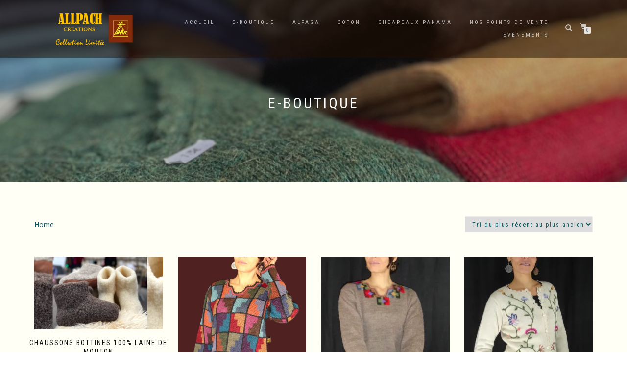

--- FILE ---
content_type: text/html; charset=UTF-8
request_url: https://www.allpach.fr/page/3/
body_size: 17854
content:
<!DOCTYPE html>
<html lang="fr-FR">
<head>
<meta charset="UTF-8">
<meta name="viewport" content="width=device-width, initial-scale=1, maximum-scale=1">
<link rel="profile" href="http://gmpg.org/xfn/11">

		<!-- Google Analytics -->
		<!-- Global site tag (gtag.js) - Google Analytics -->
		<script async src="https://www.googletagmanager.com/gtag/js?id=UA-108289543-1"></script>
		<script>
			window.dataLayer = window.dataLayer || [];

			function gtag() {
				dataLayer.push( arguments );
			}

			gtag( 'js', new Date() );

			gtag( 'config', 'UA-108289543-1' );
		</script>
		<!-- End Google Analytics -->
		<meta name='robots' content='index, follow, max-image-preview:large, max-snippet:-1, max-video-preview:-1' />
	<style>img:is([sizes="auto" i], [sizes^="auto," i]) { contain-intrinsic-size: 3000px 1500px }</style>
	<script>window._wca = window._wca || [];</script>

	<!-- This site is optimized with the Yoast SEO plugin v26.2 - https://yoast.com/wordpress/plugins/seo/ -->
	<title>Allpach e-Boutique - Vêtements et accessoires en fibres naturelles.</title>
	<meta name="description" content="Allpach Créations Paris. Vêtements et accessoires en fibres naturelles, laine d&#039;alpaga, chapeaux panama..." />
	<link rel="canonical" href="https://www.allpach.fr/page/3/" />
	<link rel="prev" href="https://www.allpach.fr/page/2/" />
	<meta property="og:locale" content="fr_FR" />
	<meta property="og:type" content="website" />
	<meta property="og:title" content="Allpach e-Boutique - Vêtements et accessoires en fibres naturelles." />
	<meta property="og:description" content="Allpach Créations Paris. Vêtements et accessoires en fibres naturelles, laine d&#039;alpaga, chapeaux panama..." />
	<meta property="og:url" content="https://www.allpach.fr/" />
	<meta property="og:site_name" content="Allpach" />
	<meta property="article:publisher" content="https://www.facebook.com/allpachfrance/" />
	<meta property="article:modified_time" content="2022-10-21T09:55:17+00:00" />
	<meta property="og:image" content="https://i0.wp.com/www.allpach.fr/wp-content/uploads/2022/10/E-BOUTIQUE.png?fit=1200%2C628&ssl=1" />
	<meta property="og:image:width" content="1200" />
	<meta property="og:image:height" content="628" />
	<meta property="og:image:type" content="image/png" />
	<meta name="twitter:card" content="summary_large_image" />
	<script type="application/ld+json" class="yoast-schema-graph">{"@context":"https://schema.org","@graph":[{"@type":"WebPage","@id":"https://www.allpach.fr/","url":"https://www.allpach.fr/","name":"Allpach e-Boutique - Vêtements et accessoires en fibres naturelles.","isPartOf":{"@id":"https://www.allpach.fr/#website"},"about":{"@id":"https://www.allpach.fr/#organization"},"primaryImageOfPage":{"@id":"https://www.allpach.fr/#primaryimage"},"image":{"@id":"https://www.allpach.fr/#primaryimage"},"thumbnailUrl":"https://i0.wp.com/www.allpach.fr/wp-content/uploads/2023/02/chaussons.jpg?fit=1920%2C1080&ssl=1","datePublished":"2017-05-22T14:41:05+00:00","dateModified":"2022-10-21T09:55:17+00:00","description":"Allpach Créations Paris. Vêtements et accessoires en fibres naturelles, laine d'alpaga, chapeaux panama...","breadcrumb":{"@id":"https://www.allpach.fr/#breadcrumb"},"inLanguage":"fr-FR","potentialAction":[{"@type":"ReadAction","target":["https://www.allpach.fr/"]}]},{"@type":"ImageObject","inLanguage":"fr-FR","@id":"https://www.allpach.fr/#primaryimage","url":"https://i0.wp.com/www.allpach.fr/wp-content/uploads/2023/02/chaussons.jpg?fit=1920%2C1080&ssl=1","contentUrl":"https://i0.wp.com/www.allpach.fr/wp-content/uploads/2023/02/chaussons.jpg?fit=1920%2C1080&ssl=1","width":1920,"height":1080},{"@type":"BreadcrumbList","@id":"https://www.allpach.fr/#breadcrumb","itemListElement":[{"@type":"ListItem","position":1,"name":"Accueil"}]},{"@type":"WebSite","@id":"https://www.allpach.fr/#website","url":"https://www.allpach.fr/","name":"Allpach","description":"Collection Limitée","publisher":{"@id":"https://www.allpach.fr/#organization"},"potentialAction":[{"@type":"SearchAction","target":{"@type":"EntryPoint","urlTemplate":"https://www.allpach.fr/?s={search_term_string}"},"query-input":{"@type":"PropertyValueSpecification","valueRequired":true,"valueName":"search_term_string"}}],"inLanguage":"fr-FR"},{"@type":"Organization","@id":"https://www.allpach.fr/#organization","name":"Allpach","url":"https://www.allpach.fr/","logo":{"@type":"ImageObject","inLanguage":"fr-FR","@id":"https://www.allpach.fr/#/schema/logo/image/","url":"https://i0.wp.com/www.allpach.fr/wp-content/uploads/2017/11/allpachlogo-friseV.0-nov-512.png?fit=512%2C585&ssl=1","contentUrl":"https://i0.wp.com/www.allpach.fr/wp-content/uploads/2017/11/allpachlogo-friseV.0-nov-512.png?fit=512%2C585&ssl=1","width":512,"height":585,"caption":"Allpach"},"image":{"@id":"https://www.allpach.fr/#/schema/logo/image/"},"sameAs":["https://www.facebook.com/allpachfrance/","https://www.instagram.com/allpachfrance/"]}]}</script>
	<meta name="google-site-verification" content="lSQFK7ch0FaGPigNwVesSpdOOzmJq0FSMWLAeCfrQQM" />
	<!-- / Yoast SEO plugin. -->


<link rel='dns-prefetch' href='//stats.wp.com' />
<link rel='dns-prefetch' href='//capi-automation.s3.us-east-2.amazonaws.com' />
<link rel='preconnect' href='//c0.wp.com' />
<link rel='preconnect' href='//i0.wp.com' />
<link rel="alternate" type="application/rss+xml" title="Allpach &raquo; Flux" href="https://www.allpach.fr/feed/" />
<link rel="alternate" type="application/rss+xml" title="Allpach &raquo; Flux des commentaires" href="https://www.allpach.fr/comments/feed/" />
<link rel="alternate" type="application/rss+xml" title="Allpach &raquo; Flux pour Produits" href="https://www.allpach.fr/boutique/feed/" />
		<!-- This site uses the Google Analytics by MonsterInsights plugin v9.9.0 - Using Analytics tracking - https://www.monsterinsights.com/ -->
							<script src="//www.googletagmanager.com/gtag/js?id=G-NJGFRSM80D"  data-cfasync="false" data-wpfc-render="false" type="text/javascript" async></script>
			<script data-cfasync="false" data-wpfc-render="false" type="text/javascript">
				var mi_version = '9.9.0';
				var mi_track_user = true;
				var mi_no_track_reason = '';
								var MonsterInsightsDefaultLocations = {"page_location":"https:\/\/www.allpach.fr\/page\/3\/"};
								if ( typeof MonsterInsightsPrivacyGuardFilter === 'function' ) {
					var MonsterInsightsLocations = (typeof MonsterInsightsExcludeQuery === 'object') ? MonsterInsightsPrivacyGuardFilter( MonsterInsightsExcludeQuery ) : MonsterInsightsPrivacyGuardFilter( MonsterInsightsDefaultLocations );
				} else {
					var MonsterInsightsLocations = (typeof MonsterInsightsExcludeQuery === 'object') ? MonsterInsightsExcludeQuery : MonsterInsightsDefaultLocations;
				}

								var disableStrs = [
										'ga-disable-G-NJGFRSM80D',
									];

				/* Function to detect opted out users */
				function __gtagTrackerIsOptedOut() {
					for (var index = 0; index < disableStrs.length; index++) {
						if (document.cookie.indexOf(disableStrs[index] + '=true') > -1) {
							return true;
						}
					}

					return false;
				}

				/* Disable tracking if the opt-out cookie exists. */
				if (__gtagTrackerIsOptedOut()) {
					for (var index = 0; index < disableStrs.length; index++) {
						window[disableStrs[index]] = true;
					}
				}

				/* Opt-out function */
				function __gtagTrackerOptout() {
					for (var index = 0; index < disableStrs.length; index++) {
						document.cookie = disableStrs[index] + '=true; expires=Thu, 31 Dec 2099 23:59:59 UTC; path=/';
						window[disableStrs[index]] = true;
					}
				}

				if ('undefined' === typeof gaOptout) {
					function gaOptout() {
						__gtagTrackerOptout();
					}
				}
								window.dataLayer = window.dataLayer || [];

				window.MonsterInsightsDualTracker = {
					helpers: {},
					trackers: {},
				};
				if (mi_track_user) {
					function __gtagDataLayer() {
						dataLayer.push(arguments);
					}

					function __gtagTracker(type, name, parameters) {
						if (!parameters) {
							parameters = {};
						}

						if (parameters.send_to) {
							__gtagDataLayer.apply(null, arguments);
							return;
						}

						if (type === 'event') {
														parameters.send_to = monsterinsights_frontend.v4_id;
							var hookName = name;
							if (typeof parameters['event_category'] !== 'undefined') {
								hookName = parameters['event_category'] + ':' + name;
							}

							if (typeof MonsterInsightsDualTracker.trackers[hookName] !== 'undefined') {
								MonsterInsightsDualTracker.trackers[hookName](parameters);
							} else {
								__gtagDataLayer('event', name, parameters);
							}
							
						} else {
							__gtagDataLayer.apply(null, arguments);
						}
					}

					__gtagTracker('js', new Date());
					__gtagTracker('set', {
						'developer_id.dZGIzZG': true,
											});
					if ( MonsterInsightsLocations.page_location ) {
						__gtagTracker('set', MonsterInsightsLocations);
					}
										__gtagTracker('config', 'G-NJGFRSM80D', {"forceSSL":"true","anonymize_ip":"true"} );
										window.gtag = __gtagTracker;										(function () {
						/* https://developers.google.com/analytics/devguides/collection/analyticsjs/ */
						/* ga and __gaTracker compatibility shim. */
						var noopfn = function () {
							return null;
						};
						var newtracker = function () {
							return new Tracker();
						};
						var Tracker = function () {
							return null;
						};
						var p = Tracker.prototype;
						p.get = noopfn;
						p.set = noopfn;
						p.send = function () {
							var args = Array.prototype.slice.call(arguments);
							args.unshift('send');
							__gaTracker.apply(null, args);
						};
						var __gaTracker = function () {
							var len = arguments.length;
							if (len === 0) {
								return;
							}
							var f = arguments[len - 1];
							if (typeof f !== 'object' || f === null || typeof f.hitCallback !== 'function') {
								if ('send' === arguments[0]) {
									var hitConverted, hitObject = false, action;
									if ('event' === arguments[1]) {
										if ('undefined' !== typeof arguments[3]) {
											hitObject = {
												'eventAction': arguments[3],
												'eventCategory': arguments[2],
												'eventLabel': arguments[4],
												'value': arguments[5] ? arguments[5] : 1,
											}
										}
									}
									if ('pageview' === arguments[1]) {
										if ('undefined' !== typeof arguments[2]) {
											hitObject = {
												'eventAction': 'page_view',
												'page_path': arguments[2],
											}
										}
									}
									if (typeof arguments[2] === 'object') {
										hitObject = arguments[2];
									}
									if (typeof arguments[5] === 'object') {
										Object.assign(hitObject, arguments[5]);
									}
									if ('undefined' !== typeof arguments[1].hitType) {
										hitObject = arguments[1];
										if ('pageview' === hitObject.hitType) {
											hitObject.eventAction = 'page_view';
										}
									}
									if (hitObject) {
										action = 'timing' === arguments[1].hitType ? 'timing_complete' : hitObject.eventAction;
										hitConverted = mapArgs(hitObject);
										__gtagTracker('event', action, hitConverted);
									}
								}
								return;
							}

							function mapArgs(args) {
								var arg, hit = {};
								var gaMap = {
									'eventCategory': 'event_category',
									'eventAction': 'event_action',
									'eventLabel': 'event_label',
									'eventValue': 'event_value',
									'nonInteraction': 'non_interaction',
									'timingCategory': 'event_category',
									'timingVar': 'name',
									'timingValue': 'value',
									'timingLabel': 'event_label',
									'page': 'page_path',
									'location': 'page_location',
									'title': 'page_title',
									'referrer' : 'page_referrer',
								};
								for (arg in args) {
																		if (!(!args.hasOwnProperty(arg) || !gaMap.hasOwnProperty(arg))) {
										hit[gaMap[arg]] = args[arg];
									} else {
										hit[arg] = args[arg];
									}
								}
								return hit;
							}

							try {
								f.hitCallback();
							} catch (ex) {
							}
						};
						__gaTracker.create = newtracker;
						__gaTracker.getByName = newtracker;
						__gaTracker.getAll = function () {
							return [];
						};
						__gaTracker.remove = noopfn;
						__gaTracker.loaded = true;
						window['__gaTracker'] = __gaTracker;
					})();
									} else {
										console.log("");
					(function () {
						function __gtagTracker() {
							return null;
						}

						window['__gtagTracker'] = __gtagTracker;
						window['gtag'] = __gtagTracker;
					})();
									}
			</script>
			
							<!-- / Google Analytics by MonsterInsights -->
		<script type="text/javascript">
/* <![CDATA[ */
window._wpemojiSettings = {"baseUrl":"https:\/\/s.w.org\/images\/core\/emoji\/16.0.1\/72x72\/","ext":".png","svgUrl":"https:\/\/s.w.org\/images\/core\/emoji\/16.0.1\/svg\/","svgExt":".svg","source":{"concatemoji":"https:\/\/www.allpach.fr\/wp-includes\/js\/wp-emoji-release.min.js?ver=6.8.3"}};
/*! This file is auto-generated */
!function(s,n){var o,i,e;function c(e){try{var t={supportTests:e,timestamp:(new Date).valueOf()};sessionStorage.setItem(o,JSON.stringify(t))}catch(e){}}function p(e,t,n){e.clearRect(0,0,e.canvas.width,e.canvas.height),e.fillText(t,0,0);var t=new Uint32Array(e.getImageData(0,0,e.canvas.width,e.canvas.height).data),a=(e.clearRect(0,0,e.canvas.width,e.canvas.height),e.fillText(n,0,0),new Uint32Array(e.getImageData(0,0,e.canvas.width,e.canvas.height).data));return t.every(function(e,t){return e===a[t]})}function u(e,t){e.clearRect(0,0,e.canvas.width,e.canvas.height),e.fillText(t,0,0);for(var n=e.getImageData(16,16,1,1),a=0;a<n.data.length;a++)if(0!==n.data[a])return!1;return!0}function f(e,t,n,a){switch(t){case"flag":return n(e,"\ud83c\udff3\ufe0f\u200d\u26a7\ufe0f","\ud83c\udff3\ufe0f\u200b\u26a7\ufe0f")?!1:!n(e,"\ud83c\udde8\ud83c\uddf6","\ud83c\udde8\u200b\ud83c\uddf6")&&!n(e,"\ud83c\udff4\udb40\udc67\udb40\udc62\udb40\udc65\udb40\udc6e\udb40\udc67\udb40\udc7f","\ud83c\udff4\u200b\udb40\udc67\u200b\udb40\udc62\u200b\udb40\udc65\u200b\udb40\udc6e\u200b\udb40\udc67\u200b\udb40\udc7f");case"emoji":return!a(e,"\ud83e\udedf")}return!1}function g(e,t,n,a){var r="undefined"!=typeof WorkerGlobalScope&&self instanceof WorkerGlobalScope?new OffscreenCanvas(300,150):s.createElement("canvas"),o=r.getContext("2d",{willReadFrequently:!0}),i=(o.textBaseline="top",o.font="600 32px Arial",{});return e.forEach(function(e){i[e]=t(o,e,n,a)}),i}function t(e){var t=s.createElement("script");t.src=e,t.defer=!0,s.head.appendChild(t)}"undefined"!=typeof Promise&&(o="wpEmojiSettingsSupports",i=["flag","emoji"],n.supports={everything:!0,everythingExceptFlag:!0},e=new Promise(function(e){s.addEventListener("DOMContentLoaded",e,{once:!0})}),new Promise(function(t){var n=function(){try{var e=JSON.parse(sessionStorage.getItem(o));if("object"==typeof e&&"number"==typeof e.timestamp&&(new Date).valueOf()<e.timestamp+604800&&"object"==typeof e.supportTests)return e.supportTests}catch(e){}return null}();if(!n){if("undefined"!=typeof Worker&&"undefined"!=typeof OffscreenCanvas&&"undefined"!=typeof URL&&URL.createObjectURL&&"undefined"!=typeof Blob)try{var e="postMessage("+g.toString()+"("+[JSON.stringify(i),f.toString(),p.toString(),u.toString()].join(",")+"));",a=new Blob([e],{type:"text/javascript"}),r=new Worker(URL.createObjectURL(a),{name:"wpTestEmojiSupports"});return void(r.onmessage=function(e){c(n=e.data),r.terminate(),t(n)})}catch(e){}c(n=g(i,f,p,u))}t(n)}).then(function(e){for(var t in e)n.supports[t]=e[t],n.supports.everything=n.supports.everything&&n.supports[t],"flag"!==t&&(n.supports.everythingExceptFlag=n.supports.everythingExceptFlag&&n.supports[t]);n.supports.everythingExceptFlag=n.supports.everythingExceptFlag&&!n.supports.flag,n.DOMReady=!1,n.readyCallback=function(){n.DOMReady=!0}}).then(function(){return e}).then(function(){var e;n.supports.everything||(n.readyCallback(),(e=n.source||{}).concatemoji?t(e.concatemoji):e.wpemoji&&e.twemoji&&(t(e.twemoji),t(e.wpemoji)))}))}((window,document),window._wpemojiSettings);
/* ]]> */
</script>
<style id='wp-emoji-styles-inline-css' type='text/css'>

	img.wp-smiley, img.emoji {
		display: inline !important;
		border: none !important;
		box-shadow: none !important;
		height: 1em !important;
		width: 1em !important;
		margin: 0 0.07em !important;
		vertical-align: -0.1em !important;
		background: none !important;
		padding: 0 !important;
	}
</style>
<link rel='stylesheet' id='wp-block-library-css' href='https://c0.wp.com/c/6.8.3/wp-includes/css/dist/block-library/style.min.css' type='text/css' media='all' />
<style id='classic-theme-styles-inline-css' type='text/css'>
/*! This file is auto-generated */
.wp-block-button__link{color:#fff;background-color:#32373c;border-radius:9999px;box-shadow:none;text-decoration:none;padding:calc(.667em + 2px) calc(1.333em + 2px);font-size:1.125em}.wp-block-file__button{background:#32373c;color:#fff;text-decoration:none}
</style>
<link rel='stylesheet' id='mediaelement-css' href='https://c0.wp.com/c/6.8.3/wp-includes/js/mediaelement/mediaelementplayer-legacy.min.css' type='text/css' media='all' />
<link rel='stylesheet' id='wp-mediaelement-css' href='https://c0.wp.com/c/6.8.3/wp-includes/js/mediaelement/wp-mediaelement.min.css' type='text/css' media='all' />
<style id='jetpack-sharing-buttons-style-inline-css' type='text/css'>
.jetpack-sharing-buttons__services-list{display:flex;flex-direction:row;flex-wrap:wrap;gap:0;list-style-type:none;margin:5px;padding:0}.jetpack-sharing-buttons__services-list.has-small-icon-size{font-size:12px}.jetpack-sharing-buttons__services-list.has-normal-icon-size{font-size:16px}.jetpack-sharing-buttons__services-list.has-large-icon-size{font-size:24px}.jetpack-sharing-buttons__services-list.has-huge-icon-size{font-size:36px}@media print{.jetpack-sharing-buttons__services-list{display:none!important}}.editor-styles-wrapper .wp-block-jetpack-sharing-buttons{gap:0;padding-inline-start:0}ul.jetpack-sharing-buttons__services-list.has-background{padding:1.25em 2.375em}
</style>
<style id='global-styles-inline-css' type='text/css'>
:root{--wp--preset--aspect-ratio--square: 1;--wp--preset--aspect-ratio--4-3: 4/3;--wp--preset--aspect-ratio--3-4: 3/4;--wp--preset--aspect-ratio--3-2: 3/2;--wp--preset--aspect-ratio--2-3: 2/3;--wp--preset--aspect-ratio--16-9: 16/9;--wp--preset--aspect-ratio--9-16: 9/16;--wp--preset--color--black: #000000;--wp--preset--color--cyan-bluish-gray: #abb8c3;--wp--preset--color--white: #ffffff;--wp--preset--color--pale-pink: #f78da7;--wp--preset--color--vivid-red: #cf2e2e;--wp--preset--color--luminous-vivid-orange: #ff6900;--wp--preset--color--luminous-vivid-amber: #fcb900;--wp--preset--color--light-green-cyan: #7bdcb5;--wp--preset--color--vivid-green-cyan: #00d084;--wp--preset--color--pale-cyan-blue: #8ed1fc;--wp--preset--color--vivid-cyan-blue: #0693e3;--wp--preset--color--vivid-purple: #9b51e0;--wp--preset--gradient--vivid-cyan-blue-to-vivid-purple: linear-gradient(135deg,rgba(6,147,227,1) 0%,rgb(155,81,224) 100%);--wp--preset--gradient--light-green-cyan-to-vivid-green-cyan: linear-gradient(135deg,rgb(122,220,180) 0%,rgb(0,208,130) 100%);--wp--preset--gradient--luminous-vivid-amber-to-luminous-vivid-orange: linear-gradient(135deg,rgba(252,185,0,1) 0%,rgba(255,105,0,1) 100%);--wp--preset--gradient--luminous-vivid-orange-to-vivid-red: linear-gradient(135deg,rgba(255,105,0,1) 0%,rgb(207,46,46) 100%);--wp--preset--gradient--very-light-gray-to-cyan-bluish-gray: linear-gradient(135deg,rgb(238,238,238) 0%,rgb(169,184,195) 100%);--wp--preset--gradient--cool-to-warm-spectrum: linear-gradient(135deg,rgb(74,234,220) 0%,rgb(151,120,209) 20%,rgb(207,42,186) 40%,rgb(238,44,130) 60%,rgb(251,105,98) 80%,rgb(254,248,76) 100%);--wp--preset--gradient--blush-light-purple: linear-gradient(135deg,rgb(255,206,236) 0%,rgb(152,150,240) 100%);--wp--preset--gradient--blush-bordeaux: linear-gradient(135deg,rgb(254,205,165) 0%,rgb(254,45,45) 50%,rgb(107,0,62) 100%);--wp--preset--gradient--luminous-dusk: linear-gradient(135deg,rgb(255,203,112) 0%,rgb(199,81,192) 50%,rgb(65,88,208) 100%);--wp--preset--gradient--pale-ocean: linear-gradient(135deg,rgb(255,245,203) 0%,rgb(182,227,212) 50%,rgb(51,167,181) 100%);--wp--preset--gradient--electric-grass: linear-gradient(135deg,rgb(202,248,128) 0%,rgb(113,206,126) 100%);--wp--preset--gradient--midnight: linear-gradient(135deg,rgb(2,3,129) 0%,rgb(40,116,252) 100%);--wp--preset--font-size--small: 13px;--wp--preset--font-size--medium: 20px;--wp--preset--font-size--large: 36px;--wp--preset--font-size--x-large: 42px;--wp--preset--spacing--20: 0.44rem;--wp--preset--spacing--30: 0.67rem;--wp--preset--spacing--40: 1rem;--wp--preset--spacing--50: 1.5rem;--wp--preset--spacing--60: 2.25rem;--wp--preset--spacing--70: 3.38rem;--wp--preset--spacing--80: 5.06rem;--wp--preset--shadow--natural: 6px 6px 9px rgba(0, 0, 0, 0.2);--wp--preset--shadow--deep: 12px 12px 50px rgba(0, 0, 0, 0.4);--wp--preset--shadow--sharp: 6px 6px 0px rgba(0, 0, 0, 0.2);--wp--preset--shadow--outlined: 6px 6px 0px -3px rgba(255, 255, 255, 1), 6px 6px rgba(0, 0, 0, 1);--wp--preset--shadow--crisp: 6px 6px 0px rgba(0, 0, 0, 1);}:where(.is-layout-flex){gap: 0.5em;}:where(.is-layout-grid){gap: 0.5em;}body .is-layout-flex{display: flex;}.is-layout-flex{flex-wrap: wrap;align-items: center;}.is-layout-flex > :is(*, div){margin: 0;}body .is-layout-grid{display: grid;}.is-layout-grid > :is(*, div){margin: 0;}:where(.wp-block-columns.is-layout-flex){gap: 2em;}:where(.wp-block-columns.is-layout-grid){gap: 2em;}:where(.wp-block-post-template.is-layout-flex){gap: 1.25em;}:where(.wp-block-post-template.is-layout-grid){gap: 1.25em;}.has-black-color{color: var(--wp--preset--color--black) !important;}.has-cyan-bluish-gray-color{color: var(--wp--preset--color--cyan-bluish-gray) !important;}.has-white-color{color: var(--wp--preset--color--white) !important;}.has-pale-pink-color{color: var(--wp--preset--color--pale-pink) !important;}.has-vivid-red-color{color: var(--wp--preset--color--vivid-red) !important;}.has-luminous-vivid-orange-color{color: var(--wp--preset--color--luminous-vivid-orange) !important;}.has-luminous-vivid-amber-color{color: var(--wp--preset--color--luminous-vivid-amber) !important;}.has-light-green-cyan-color{color: var(--wp--preset--color--light-green-cyan) !important;}.has-vivid-green-cyan-color{color: var(--wp--preset--color--vivid-green-cyan) !important;}.has-pale-cyan-blue-color{color: var(--wp--preset--color--pale-cyan-blue) !important;}.has-vivid-cyan-blue-color{color: var(--wp--preset--color--vivid-cyan-blue) !important;}.has-vivid-purple-color{color: var(--wp--preset--color--vivid-purple) !important;}.has-black-background-color{background-color: var(--wp--preset--color--black) !important;}.has-cyan-bluish-gray-background-color{background-color: var(--wp--preset--color--cyan-bluish-gray) !important;}.has-white-background-color{background-color: var(--wp--preset--color--white) !important;}.has-pale-pink-background-color{background-color: var(--wp--preset--color--pale-pink) !important;}.has-vivid-red-background-color{background-color: var(--wp--preset--color--vivid-red) !important;}.has-luminous-vivid-orange-background-color{background-color: var(--wp--preset--color--luminous-vivid-orange) !important;}.has-luminous-vivid-amber-background-color{background-color: var(--wp--preset--color--luminous-vivid-amber) !important;}.has-light-green-cyan-background-color{background-color: var(--wp--preset--color--light-green-cyan) !important;}.has-vivid-green-cyan-background-color{background-color: var(--wp--preset--color--vivid-green-cyan) !important;}.has-pale-cyan-blue-background-color{background-color: var(--wp--preset--color--pale-cyan-blue) !important;}.has-vivid-cyan-blue-background-color{background-color: var(--wp--preset--color--vivid-cyan-blue) !important;}.has-vivid-purple-background-color{background-color: var(--wp--preset--color--vivid-purple) !important;}.has-black-border-color{border-color: var(--wp--preset--color--black) !important;}.has-cyan-bluish-gray-border-color{border-color: var(--wp--preset--color--cyan-bluish-gray) !important;}.has-white-border-color{border-color: var(--wp--preset--color--white) !important;}.has-pale-pink-border-color{border-color: var(--wp--preset--color--pale-pink) !important;}.has-vivid-red-border-color{border-color: var(--wp--preset--color--vivid-red) !important;}.has-luminous-vivid-orange-border-color{border-color: var(--wp--preset--color--luminous-vivid-orange) !important;}.has-luminous-vivid-amber-border-color{border-color: var(--wp--preset--color--luminous-vivid-amber) !important;}.has-light-green-cyan-border-color{border-color: var(--wp--preset--color--light-green-cyan) !important;}.has-vivid-green-cyan-border-color{border-color: var(--wp--preset--color--vivid-green-cyan) !important;}.has-pale-cyan-blue-border-color{border-color: var(--wp--preset--color--pale-cyan-blue) !important;}.has-vivid-cyan-blue-border-color{border-color: var(--wp--preset--color--vivid-cyan-blue) !important;}.has-vivid-purple-border-color{border-color: var(--wp--preset--color--vivid-purple) !important;}.has-vivid-cyan-blue-to-vivid-purple-gradient-background{background: var(--wp--preset--gradient--vivid-cyan-blue-to-vivid-purple) !important;}.has-light-green-cyan-to-vivid-green-cyan-gradient-background{background: var(--wp--preset--gradient--light-green-cyan-to-vivid-green-cyan) !important;}.has-luminous-vivid-amber-to-luminous-vivid-orange-gradient-background{background: var(--wp--preset--gradient--luminous-vivid-amber-to-luminous-vivid-orange) !important;}.has-luminous-vivid-orange-to-vivid-red-gradient-background{background: var(--wp--preset--gradient--luminous-vivid-orange-to-vivid-red) !important;}.has-very-light-gray-to-cyan-bluish-gray-gradient-background{background: var(--wp--preset--gradient--very-light-gray-to-cyan-bluish-gray) !important;}.has-cool-to-warm-spectrum-gradient-background{background: var(--wp--preset--gradient--cool-to-warm-spectrum) !important;}.has-blush-light-purple-gradient-background{background: var(--wp--preset--gradient--blush-light-purple) !important;}.has-blush-bordeaux-gradient-background{background: var(--wp--preset--gradient--blush-bordeaux) !important;}.has-luminous-dusk-gradient-background{background: var(--wp--preset--gradient--luminous-dusk) !important;}.has-pale-ocean-gradient-background{background: var(--wp--preset--gradient--pale-ocean) !important;}.has-electric-grass-gradient-background{background: var(--wp--preset--gradient--electric-grass) !important;}.has-midnight-gradient-background{background: var(--wp--preset--gradient--midnight) !important;}.has-small-font-size{font-size: var(--wp--preset--font-size--small) !important;}.has-medium-font-size{font-size: var(--wp--preset--font-size--medium) !important;}.has-large-font-size{font-size: var(--wp--preset--font-size--large) !important;}.has-x-large-font-size{font-size: var(--wp--preset--font-size--x-large) !important;}
:where(.wp-block-post-template.is-layout-flex){gap: 1.25em;}:where(.wp-block-post-template.is-layout-grid){gap: 1.25em;}
:where(.wp-block-columns.is-layout-flex){gap: 2em;}:where(.wp-block-columns.is-layout-grid){gap: 2em;}
:root :where(.wp-block-pullquote){font-size: 1.5em;line-height: 1.6;}
</style>
<link rel='stylesheet' id='maintenance-mode-for-woocommerce-css' href='https://www.allpach.fr/wp-content/plugins/maintenance-mode-for-woocommerce/public/css/nf-maintenance-public.css?ver=1.2.2' type='text/css' media='all' />
<style id='woocommerce-inline-inline-css' type='text/css'>
.woocommerce form .form-row .required { visibility: visible; }
</style>
<link rel='stylesheet' id='brands-styles-css' href='https://c0.wp.com/p/woocommerce/10.3.3/assets/css/brands.css' type='text/css' media='all' />
<link rel='stylesheet' id='bootstrap-css' href='https://www.allpach.fr/wp-content/themes/shop-isle-pro/assets/bootstrap/css/bootstrap.min.css?ver=20120208' type='text/css' media='all' />
<link rel='stylesheet' id='magnific-popup-css' href='https://www.allpach.fr/wp-content/themes/shop-isle-pro/assets/css/vendor/magnific-popup.min.css?ver=20120208' type='text/css' media='all' />
<link rel='stylesheet' id='flexslider-css' href='https://www.allpach.fr/wp-content/themes/shop-isle-pro/assets/css/vendor/flexslider.min.css?ver=20120208' type='text/css' media='all' />
<link rel='stylesheet' id='owl-carousel-css' href='https://www.allpach.fr/wp-content/themes/shop-isle-pro/assets/css/vendor/owl.carousel.min.css?ver=2.1.7' type='text/css' media='all' />
<link rel='stylesheet' id='shop-isle-animate-css' href='https://www.allpach.fr/wp-content/themes/shop-isle-pro/assets/css/vendor/animate.min.css?ver=20120208' type='text/css' media='all' />
<link rel='stylesheet' id='shop-isle-main-style-css' href='https://www.allpach.fr/wp-content/themes/shop-isle-pro/assets/css/style.min.css?ver=2.2.56' type='text/css' media='all' />
<link rel='stylesheet' id='shop-isle-style-css' href='https://www.allpach.fr/wp-content/themes/shop-isle-pro/style.css?ver=2.2.56' type='text/css' media='all' />
<link rel='stylesheet' id='shop-isle-woocommerce-brands-style-css' href='https://www.allpach.fr/wp-content/themes/shop-isle-pro/inc/woocommerce/css/brands.css?ver=6.8.3' type='text/css' media='all' />
<link rel='stylesheet' id='shop-isle-woocommerce-style1-css' href='https://www.allpach.fr/wp-content/themes/shop-isle-pro/inc/woocommerce/css/woocommerce.css?ver=11' type='text/css' media='all' />
<script type="text/javascript" src="https://www.allpach.fr/wp-content/plugins/google-analytics-for-wordpress/assets/js/frontend-gtag.min.js?ver=9.9.0" id="monsterinsights-frontend-script-js" async="async" data-wp-strategy="async"></script>
<script data-cfasync="false" data-wpfc-render="false" type="text/javascript" id='monsterinsights-frontend-script-js-extra'>/* <![CDATA[ */
var monsterinsights_frontend = {"js_events_tracking":"true","download_extensions":"doc,pdf,ppt,zip,xls,docx,pptx,xlsx","inbound_paths":"[]","home_url":"https:\/\/www.allpach.fr","hash_tracking":"false","v4_id":"G-NJGFRSM80D"};/* ]]> */
</script>
<script type="text/javascript" src="https://c0.wp.com/c/6.8.3/wp-includes/js/jquery/jquery.min.js" id="jquery-core-js"></script>
<script type="text/javascript" src="https://c0.wp.com/c/6.8.3/wp-includes/js/jquery/jquery-migrate.min.js" id="jquery-migrate-js"></script>
<script type="text/javascript" src="https://c0.wp.com/p/woocommerce/10.3.3/assets/js/jquery-blockui/jquery.blockUI.min.js" id="wc-jquery-blockui-js" defer="defer" data-wp-strategy="defer"></script>
<script type="text/javascript" src="https://c0.wp.com/p/woocommerce/10.3.3/assets/js/js-cookie/js.cookie.min.js" id="wc-js-cookie-js" defer="defer" data-wp-strategy="defer"></script>
<script type="text/javascript" id="woocommerce-js-extra">
/* <![CDATA[ */
var woocommerce_params = {"ajax_url":"\/wp-admin\/admin-ajax.php","wc_ajax_url":"\/?wc-ajax=%%endpoint%%","i18n_password_show":"Afficher le mot de passe","i18n_password_hide":"Masquer le mot de passe"};
/* ]]> */
</script>
<script type="text/javascript" src="https://c0.wp.com/p/woocommerce/10.3.3/assets/js/frontend/woocommerce.min.js" id="woocommerce-js" defer="defer" data-wp-strategy="defer"></script>
<script type="text/javascript" src="https://stats.wp.com/s-202544.js" id="woocommerce-analytics-js" defer="defer" data-wp-strategy="defer"></script>
<link rel="https://api.w.org/" href="https://www.allpach.fr/wp-json/" /><link rel="EditURI" type="application/rsd+xml" title="RSD" href="https://www.allpach.fr/xmlrpc.php?rsd" />
<meta name="generator" content="WordPress 6.8.3" />
<meta name="generator" content="WooCommerce 10.3.3" />
<!-- Saisissez vos scripts ici -->	<style>img#wpstats{display:none}</style>
		<style id="shop_isle_customizr_pallete" type="text/css">
			.navbar-custom,
			.header-shopping-cart,
			.navbar-custom .sub-menu, 
			.navbar-custom .children,
			.onsale,
		    .header-search-input{
				background: rgba(219,158,54,.9);
			}
			.shop_isle_footer_sidebar,
			 footer.footer {
				background-color: rgb(219, 158, 54) !important;
			}
			.page .navbar-custom {
				background: rgba(219,158,54,.9) !important;
			}
		
			.module-title,
			.widget .widget-title,
			 .post-title a,
			 .single-product .product_title,
			 .related.products h2, 
			 .upsells.products h2 {
				color: rgb(16, 91, 99);
			}
		
			body,
			a,
			.main,
			.module-subtitle {
				color: rgb(16, 91, 99);
			}
			.widget_calendar thead th {
				background: rgb(16, 91, 99);
			}
		
			.product .product-button-wrap .add_to_cart_button, 
			ul.products li.product .product-button-wrap .button.product_type_simple, 
			.shop-item .product-button-wrap .add_to_cart_button,
			.btn.btn-b,
			#comments input[type="submit"], 
			button[type="submit"],
			#comments input[type="submit"]:hover, 
			button[type="submit"]:hover,
			#payment .place-order .button,
			table.cart td.actions input[name="update_cart"],
			.wc-proceed-to-checkout .button.checkout-button:hover,
			.wc-proceed-to-checkout .button.checkout-button,
		    .header-shopping-cart .widget_shopping_cart p.buttons a,
		    .shop-item .product-button-wrap .product_type_simple,
		    ul.products li.product .product-button-wrap .product_type_variable,
	        ul.products li.product .product-button-wrap .button.product_type_grouped, 
	        .shop-item .product-button-wrap .button.product_type_grouped, 
	        .shop-item .product-button-wrap .button.product_type_variable, 
	        ul.products li.product .product-button-wrap .product_type_variable,
	        .widget input[type=submit],
			.widget button[type=submit],
			.widget_shopping_cart_content .buttons a,
			.widget_price_filter .ui-slider .ui-slider-handle {
				background: rgb(189, 73, 50);
			}
			.product .product-button-wrap .add_to_cart_button:hover, 
			ul.products li.product .product-button-wrap .button.product_type_simple:hover, 
			.shop-item .product-button-wrap .add_to_cart_button:hover,
			.btn.btn-b:hover,
		    .header-shopping-cart .widget_shopping_cart p.buttons a:hover,
		    ul.products li.product .product-button-wrap .product_type_variable:hover.
            ul.products li.product .product-button-wrap .button.product_type_grouped:hover, 
	        .shop-item .product-button-wrap .button.product_type_grouped:hover, 
	        .shop-item .product-button-wrap .button.product_type_variable:hover,
	        .widget input[type=submit]:hover,
			.widget button[type=submit]:hover,
			.widget_shopping_cart_content .buttons a:hover, 
			.widget.woocommerce.widget_shopping_cart_content .button a:hover {
			    background: rgb(189, 73, 50);
			    opacity: 0.8;
			}
			a:hover {
				color: rgb(189, 73, 50);
			}
			#comments input[type="submit"]:hover, 
			button[type="submit"]:hover {
				opacity: 0.8;
			}
			.single-product div.product form.cart .button:hover,
			#payment .place-order .button:hover, 
			#payment .place-order .button:focus,
			.wc-proceed-to-checkout .button.checkout-button:hover,
			table.cart td.actions input[name="update_cart"]:hover {
				background: rgb(189, 73, 50);
				opacity: 0.8;
			}
		
			body,
			.main,
			.panel,
			.woocommerce-tabs ul.tabs li.active a {
				background-color: rgb(255, 255, 245);
			}
		
			footer.footer,
			footer.footer a,
			.bg-dark a,
		    .header-shopping-cart .widget_shopping_cart p.total,
	        .header-shopping-cart .mini_cart_item .quantity, .header-shopping-cart .mini_cart_item .quantity span,
            .header-shopping-cart .widget_shopping_cart .product_list_widget li a.remove,
            .widget_shopping_cart .product_list_widget li{
				color: rgba( 255, 255, 255, 0.6 );
			}
			footer.footer a:hover,
			.bg-dark a:hover,
			.header-shopping-cart .mini_cart_item a:hover,
			.header-shopping-cart .widget_shopping_cart .product_list_widget li a.remove:hover {
				color: #FFF;
			}
			footer.footer .divider-d {
				border-top: 1px solid rgba(32, 32, 32, 0.5);
			}
			.navbar-custom .sub-menu > li > a, 
			.navbar-custom .children > li > a,
			 .header-shopping-cart .mini_cart_item a {
				color: rgba(255, 255, 255, .7);
			}
		.page .navbar-custom, .navbar-custom, .header-shopping-cart, .navbar-custom .sub-menu, .navbar-custom .children, .header-search-input { background-color: rgba(33,15,1,0.5) !important; }.navbar-cart-inner .cart-item-number { color: rgba(33,15,1,0.5); }.shop_isle_footer_sidebar, footer.footer { background: #dd9933 !important; }.shop_isle_footer_sidebar, .woocommerce-Tabs-panel { background-color: #ffffff; }.module.module-video { padding: 130px 0px; }</style>	<noscript><style>.woocommerce-product-gallery{ opacity: 1 !important; }</style></noscript>
				<script  type="text/javascript">
				!function(f,b,e,v,n,t,s){if(f.fbq)return;n=f.fbq=function(){n.callMethod?
					n.callMethod.apply(n,arguments):n.queue.push(arguments)};if(!f._fbq)f._fbq=n;
					n.push=n;n.loaded=!0;n.version='2.0';n.queue=[];t=b.createElement(e);t.async=!0;
					t.src=v;s=b.getElementsByTagName(e)[0];s.parentNode.insertBefore(t,s)}(window,
					document,'script','https://connect.facebook.net/en_US/fbevents.js');
			</script>
			<!-- WooCommerce Facebook Integration Begin -->
			<script  type="text/javascript">

				fbq('init', '416730459710022', {}, {
    "agent": "woocommerce_7-10.3.3-3.5.12"
});

				document.addEventListener( 'DOMContentLoaded', function() {
					// Insert placeholder for events injected when a product is added to the cart through AJAX.
					document.body.insertAdjacentHTML( 'beforeend', '<div class=\"wc-facebook-pixel-event-placeholder\"></div>' );
				}, false );

			</script>
			<!-- WooCommerce Facebook Integration End -->
			<style type="text/css" id="custom-background-css">
body.custom-background { background-color: #ffffff; }
</style>
	<link rel="icon" href="https://i0.wp.com/www.allpach.fr/wp-content/uploads/2017/11/cropped-allpachlogo-friseV.0-nov-512.png?fit=32%2C32&#038;ssl=1" sizes="32x32" />
<link rel="icon" href="https://i0.wp.com/www.allpach.fr/wp-content/uploads/2017/11/cropped-allpachlogo-friseV.0-nov-512.png?fit=192%2C192&#038;ssl=1" sizes="192x192" />
<link rel="apple-touch-icon" href="https://i0.wp.com/www.allpach.fr/wp-content/uploads/2017/11/cropped-allpachlogo-friseV.0-nov-512.png?fit=180%2C180&#038;ssl=1" />
<meta name="msapplication-TileImage" content="https://i0.wp.com/www.allpach.fr/wp-content/uploads/2017/11/cropped-allpachlogo-friseV.0-nov-512.png?fit=270%2C270&#038;ssl=1" />
</head>
<body class="home archive paged post-type-archive post-type-archive-product custom-background wp-custom-logo paged-3 page-paged-3 wp-theme-shop-isle-pro theme-shop-isle-pro woocommerce-shop woocommerce woocommerce-page woocommerce-no-js woocommerce-active">

	
	<!-- Preloader -->
	<div class="page-loader"><div class="loader">Chargement...</div></div>
	<header class="header ">
			<!-- Navigation start -->
		<nav class="navbar navbar-custom navbar-fixed-top " role="navigation">

		<div class="container">
		<div class="header-container">

		<div class="navbar-header">
		<div class="shop_isle_header_title"><div class="shop-isle-header-title-inner"><a href="https://www.allpach.fr/" class="custom-logo-link" rel="home"><img width="300" height="129" src="https://i0.wp.com/www.allpach.fr/wp-content/uploads/2017/11/allpachlogoV.0-nov17-300-t-1.png?fit=300%2C129&amp;ssl=1" class="custom-logo" alt="Allpach" decoding="async" /></a></div></div>
						<div type="button" class="navbar-toggle" data-toggle="collapse" data-target="#custom-collapse">
							<span class="sr-only">Déplier la navigation</span>
							<span class="icon-bar"></span>
							<span class="icon-bar"></span>
							<span class="icon-bar"></span>
						</div>
					</div>

					<div class="header-menu-wrap">
						<div class="collapse navbar-collapse" id="custom-collapse">

							<ul id="menu-newmainmenu" class="nav navbar-nav navbar-right"><li id="menu-item-6036" class="menu-item menu-item-type-post_type menu-item-object-page menu-item-6036"><a href="https://www.allpach.fr/accueil/">Accueil</a></li>
<li id="menu-item-6037" class="menu-item menu-item-type-post_type menu-item-object-page menu-item-home current-menu-item current_page_item menu-item-6037"><a href="https://www.allpach.fr/" aria-current="page">E-Boutique</a></li>
<li id="menu-item-6038" class="menu-item menu-item-type-custom menu-item-object-custom menu-item-6038"><a href="https://www.allpach.fr/catalogue/alpaga/">Alpaga</a></li>
<li id="menu-item-6039" class="menu-item menu-item-type-custom menu-item-object-custom menu-item-6039"><a href="https://www.allpach.fr/catalogue/coton/">Coton</a></li>
<li id="menu-item-6040" class="menu-item menu-item-type-custom menu-item-object-custom menu-item-6040"><a href="https://www.allpach.fr/catalogue/chapeaux-panama/">Cheapeaux Panama</a></li>
<li id="menu-item-6043" class="menu-item menu-item-type-post_type menu-item-object-page menu-item-6043"><a href="https://www.allpach.fr/points-de-vente/">Nos points de vente</a></li>
<li id="menu-item-6044" class="menu-item menu-item-type-post_type menu-item-object-page menu-item-6044"><a href="https://www.allpach.fr/evenements/">Événéments</a></li>
</ul>
						</div>
					</div>

											<div class="navbar-cart">

							<div class="header-search">
								<div class="glyphicon glyphicon-search header-search-button"></div>
								<div class="header-search-input">
									<form role="search" method="get" class="woocommerce-product-search" action="https://www.allpach.fr/">
										<input type="search" class="search-field" placeholder="Recherche de produits&hellip;" value="" name="s" title="Recherche pour :" />
										<input type="submit" value="Recherche" />
										<input type="hidden" name="post_type" value="product" />
									</form>
								</div>
							</div>

															<div class="navbar-cart-inner">
									<a href="https://www.allpach.fr/panier/" title="Voir votre panier d’achat" class="cart-contents">
										<span class="icon-basket"></span>
										<span class="cart-item-number">0</span>
									</a>
									<div class="header-shopping-cart"><div class="widget woocommerce widget_shopping_cart"> <div class="widget_shopping_cart_content"></div></div></div>								</div>
							
						</div>
					
				</div>
			</div>

		</nav>
		<!-- Navigation end -->
		
	
	</header>
<div class="main"><header class="woocommerce-products-header">
			<h1 class="woocommerce-products-header__title page-title"><section class="woocommerce-page-title page-header-module module bg-dark" data-background="https://www.allpach.fr/wp-content/uploads/2022/10/E-BOUTIQUE.png"><div class="container"><div class="row"><div class="col-sm-6 col-sm-offset-3"><h1 class="module-title font-alt">E-Boutique</h1></div></div><!-- .row --></div></section></h1>
	
	</header>
<div class="woocommerce-notices-wrapper"></div>		<section class="module-small module-small-shop">
				<div class="container">

				<nav class="woocommerce-breadcrumb"><a href="https://www.allpach.fr/">Home</a></nav><form class="woocommerce-ordering" method="get">
		<select
		name="orderby"
		class="orderby"
					aria-label="Commande"
			>
					<option value="popularity" >Tri par popularité</option>
					<option value="rating" >Tri par notes moyennes</option>
					<option value="date"  selected='selected'>Tri du plus récent au plus ancien</option>
					<option value="price" >Tri par tarif croissant</option>
					<option value="price-desc" >Tri par tarif décroissant</option>
			</select>
	<input type="hidden" name="paged" value="1" />
	</form>

				
		<ul class="products columns-4">
<li class="product type-product post-5175 status-publish first instock product_cat-accessoires product_cat-autresproduits has-post-thumbnail shipping-taxable purchasable product-type-variable">
	<a href="https://www.allpach.fr/boutique/accessoires/autresproduits/chausson-100-laine-de-mouton/" class="woocommerce-LoopProduct-link woocommerce-loop-product__link"><img width="1920" height="1080" src="https://www.allpach.fr/wp-content/uploads/2023/02/chaussons.jpg" class="attachment-shop_catalog size-shop_catalog wp-post-image" alt="chaussons" title="chaussons" decoding="async" fetchpriority="high" srcset="https://i0.wp.com/www.allpach.fr/wp-content/uploads/2023/02/chaussons.jpg?w=1920&amp;ssl=1 1920w, https://i0.wp.com/www.allpach.fr/wp-content/uploads/2023/02/chaussons.jpg?resize=300%2C169&amp;ssl=1 300w, https://i0.wp.com/www.allpach.fr/wp-content/uploads/2023/02/chaussons.jpg?resize=1024%2C576&amp;ssl=1 1024w, https://i0.wp.com/www.allpach.fr/wp-content/uploads/2023/02/chaussons.jpg?resize=768%2C432&amp;ssl=1 768w, https://i0.wp.com/www.allpach.fr/wp-content/uploads/2023/02/chaussons.jpg?resize=1536%2C864&amp;ssl=1 1536w, https://i0.wp.com/www.allpach.fr/wp-content/uploads/2023/02/chaussons.jpg?resize=555%2C312&amp;ssl=1 555w" sizes="(max-width: 1920px) 100vw, 1920px" /><img width="1920" height="1080" src="https://www.allpach.fr/wp-content/uploads/2023/02/chaussons.jpg" class="attachment-shop_catalog size-shop_catalog" alt="" decoding="async" srcset="https://i0.wp.com/www.allpach.fr/wp-content/uploads/2023/02/chaussons.jpg?w=1920&amp;ssl=1 1920w, https://i0.wp.com/www.allpach.fr/wp-content/uploads/2023/02/chaussons.jpg?resize=300%2C169&amp;ssl=1 300w, https://i0.wp.com/www.allpach.fr/wp-content/uploads/2023/02/chaussons.jpg?resize=1024%2C576&amp;ssl=1 1024w, https://i0.wp.com/www.allpach.fr/wp-content/uploads/2023/02/chaussons.jpg?resize=768%2C432&amp;ssl=1 768w, https://i0.wp.com/www.allpach.fr/wp-content/uploads/2023/02/chaussons.jpg?resize=1536%2C864&amp;ssl=1 1536w, https://i0.wp.com/www.allpach.fr/wp-content/uploads/2023/02/chaussons.jpg?resize=555%2C312&amp;ssl=1 555w" sizes="(max-width: 1920px) 100vw, 1920px" /><h2 class="woocommerce-loop-product__title">Chaussons bottines 100% laine de mouton</h2>
	<span class="price"><span class="woocommerce-Price-amount amount"><bdi>35,00<span class="woocommerce-Price-currencySymbol">&euro;</span></bdi></span></span>
</a><a href="https://www.allpach.fr/boutique/accessoires/autresproduits/chausson-100-laine-de-mouton/" aria-describedby="woocommerce_loop_add_to_cart_link_describedby_5175" data-quantity="1" class="button product_type_variable add_to_cart_button" data-product_id="5175" data-product_sku="MTNCH" aria-label="Sélectionner les options pour &ldquo;Chaussons bottines 100% laine de mouton&rdquo;" rel="nofollow">Choix des options</a>	<span id="woocommerce_loop_add_to_cart_link_describedby_5175" class="screen-reader-text">
		Ce produit a plusieurs variations. Les options peuvent être choisies sur la page du produit	</span>
</li>
<li class="product type-product post-568 status-publish outofstock product_cat-alpaga product_cat-femme has-post-thumbnail sold-individually shipping-taxable purchasable product-type-variable">
	<a href="https://www.allpach.fr/boutique/alpaga/pull-tunique-multicolor-laine-alpaga/" class="woocommerce-LoopProduct-link woocommerce-loop-product__link"><img width="1000" height="1299" src="https://www.allpach.fr/wp-content/uploads/2017/12/CHACANA-MULTI-N°1.jpg" class="attachment-shop_catalog size-shop_catalog wp-post-image" alt="CHACANA MULTI N°1" title="CHACANA MULTI N°1" decoding="async" srcset="https://i0.wp.com/www.allpach.fr/wp-content/uploads/2017/12/CHACANA-MULTI-N%C2%B01.jpg?w=1000&amp;ssl=1 1000w, https://i0.wp.com/www.allpach.fr/wp-content/uploads/2017/12/CHACANA-MULTI-N%C2%B01.jpg?resize=231%2C300&amp;ssl=1 231w, https://i0.wp.com/www.allpach.fr/wp-content/uploads/2017/12/CHACANA-MULTI-N%C2%B01.jpg?resize=788%2C1024&amp;ssl=1 788w, https://i0.wp.com/www.allpach.fr/wp-content/uploads/2017/12/CHACANA-MULTI-N%C2%B01.jpg?resize=768%2C998&amp;ssl=1 768w, https://i0.wp.com/www.allpach.fr/wp-content/uploads/2017/12/CHACANA-MULTI-N%C2%B01.jpg?resize=555%2C721&amp;ssl=1 555w" sizes="(max-width: 1000px) 100vw, 1000px" /><img width="1000" height="1436" src="https://www.allpach.fr/wp-content/uploads/2017/12/CHACANA-MULTI-2.jpg" class="attachment-shop_catalog size-shop_catalog" alt="" decoding="async" loading="lazy" srcset="https://i0.wp.com/www.allpach.fr/wp-content/uploads/2017/12/CHACANA-MULTI-2.jpg?w=1000&amp;ssl=1 1000w, https://i0.wp.com/www.allpach.fr/wp-content/uploads/2017/12/CHACANA-MULTI-2.jpg?resize=209%2C300&amp;ssl=1 209w, https://i0.wp.com/www.allpach.fr/wp-content/uploads/2017/12/CHACANA-MULTI-2.jpg?resize=713%2C1024&amp;ssl=1 713w, https://i0.wp.com/www.allpach.fr/wp-content/uploads/2017/12/CHACANA-MULTI-2.jpg?resize=768%2C1103&amp;ssl=1 768w, https://i0.wp.com/www.allpach.fr/wp-content/uploads/2017/12/CHACANA-MULTI-2.jpg?resize=555%2C797&amp;ssl=1 555w" sizes="auto, (max-width: 1000px) 100vw, 1000px" /><h2 class="woocommerce-loop-product__title">Pull-Tunique multicolor Laine Alpaga</h2>
	<span class="price"><span class="woocommerce-Price-amount amount"><bdi>170,00<span class="woocommerce-Price-currencySymbol">&euro;</span></bdi></span></span>
</a><a href="https://www.allpach.fr/boutique/alpaga/pull-tunique-multicolor-laine-alpaga/" aria-describedby="woocommerce_loop_add_to_cart_link_describedby_568" data-quantity="1" class="button product_type_variable" data-product_id="568" data-product_sku="ALPPUFESC" aria-label="Sélectionner les options pour &ldquo;Pull-Tunique multicolor Laine Alpaga&rdquo;" rel="nofollow">Choix des options</a>	<span id="woocommerce_loop_add_to_cart_link_describedby_568" class="screen-reader-text">
		Ce produit a plusieurs variations. Les options peuvent être choisies sur la page du produit	</span>
</li>
<li class="product type-product post-561 status-publish outofstock product_cat-alpaga product_cat-femme has-post-thumbnail sold-individually shipping-taxable purchasable product-type-variable">
	<a href="https://www.allpach.fr/boutique/alpaga/tunique-laine-dalpaga/" class="woocommerce-LoopProduct-link woocommerce-loop-product__link"><img width="262" height="262" src="https://www.allpach.fr/wp-content/uploads/2017/12/pull-inca-1-h-scaled-262x262.jpg" class="attachment-shop_catalog size-shop_catalog wp-post-image" alt="Collection Limitée Alpaga" title="Pull en laine d&rsquo;alpaga, motifs ethnique" decoding="async" loading="lazy" srcset="https://i0.wp.com/www.allpach.fr/wp-content/uploads/2017/12/pull-inca-1-h-scaled.jpg?resize=262%2C262&amp;ssl=1 262w, https://i0.wp.com/www.allpach.fr/wp-content/uploads/2017/12/pull-inca-1-h-scaled.jpg?resize=160%2C160&amp;ssl=1 160w, https://i0.wp.com/www.allpach.fr/wp-content/uploads/2017/12/pull-inca-1-h-scaled.jpg?resize=150%2C150&amp;ssl=1 150w, https://i0.wp.com/www.allpach.fr/wp-content/uploads/2017/12/pull-inca-1-h-scaled.jpg?resize=500%2C500&amp;ssl=1 500w, https://i0.wp.com/www.allpach.fr/wp-content/uploads/2017/12/pull-inca-1-h-scaled.jpg?zoom=3&amp;resize=262%2C262&amp;ssl=1 786w" sizes="auto, (max-width: 262px) 100vw, 262px" /><img width="262" height="262" src="https://www.allpach.fr/wp-content/uploads/2017/12/pull-inca-2-scaled-262x262.jpg" class="attachment-shop_catalog size-shop_catalog" alt="Collection Limitée Alpaga" decoding="async" loading="lazy" srcset="https://i0.wp.com/www.allpach.fr/wp-content/uploads/2017/12/pull-inca-2-scaled.jpg?resize=262%2C262&amp;ssl=1 262w, https://i0.wp.com/www.allpach.fr/wp-content/uploads/2017/12/pull-inca-2-scaled.jpg?resize=160%2C160&amp;ssl=1 160w, https://i0.wp.com/www.allpach.fr/wp-content/uploads/2017/12/pull-inca-2-scaled.jpg?resize=150%2C150&amp;ssl=1 150w, https://i0.wp.com/www.allpach.fr/wp-content/uploads/2017/12/pull-inca-2-scaled.jpg?resize=500%2C500&amp;ssl=1 500w, https://i0.wp.com/www.allpach.fr/wp-content/uploads/2017/12/pull-inca-2-scaled.jpg?zoom=3&amp;resize=262%2C262&amp;ssl=1 786w" sizes="auto, (max-width: 262px) 100vw, 262px" /><h2 class="woocommerce-loop-product__title">Tunique en laine d&rsquo;alpaga</h2>
	<span class="price"><span class="woocommerce-Price-amount amount"><bdi>160,00<span class="woocommerce-Price-currencySymbol">&euro;</span></bdi></span></span>
</a><a href="https://www.allpach.fr/boutique/alpaga/tunique-laine-dalpaga/" aria-describedby="woocommerce_loop_add_to_cart_link_describedby_561" data-quantity="1" class="button product_type_variable" data-product_id="561" data-product_sku="ALPC008" aria-label="Sélectionner les options pour &ldquo;Tunique en laine d&#039;alpaga&rdquo;" rel="nofollow">Choix des options</a>	<span id="woocommerce_loop_add_to_cart_link_describedby_561" class="screen-reader-text">
		Ce produit a plusieurs variations. Les options peuvent être choisies sur la page du produit	</span>
</li>
<li class="product type-product post-557 status-publish last outofstock product_cat-alpaga product_cat-femme has-post-thumbnail sold-individually shipping-taxable purchasable product-type-variable">
	<a href="https://www.allpach.fr/boutique/alpaga/cardigan-beige-brode-100-laine-dalpaga-2/" class="woocommerce-LoopProduct-link woocommerce-loop-product__link"><img width="262" height="262" src="https://www.allpach.fr/wp-content/uploads/2017/12/pull-fleur-1-h-scaled-262x262.jpg" class="attachment-shop_catalog size-shop_catalog wp-post-image" alt="Allpach Boutique Pull Alpaga" title="pull-fleur-1-h" decoding="async" loading="lazy" srcset="https://i0.wp.com/www.allpach.fr/wp-content/uploads/2017/12/pull-fleur-1-h-scaled.jpg?resize=262%2C262&amp;ssl=1 262w, https://i0.wp.com/www.allpach.fr/wp-content/uploads/2017/12/pull-fleur-1-h-scaled.jpg?resize=160%2C160&amp;ssl=1 160w, https://i0.wp.com/www.allpach.fr/wp-content/uploads/2017/12/pull-fleur-1-h-scaled.jpg?resize=150%2C150&amp;ssl=1 150w, https://i0.wp.com/www.allpach.fr/wp-content/uploads/2017/12/pull-fleur-1-h-scaled.jpg?resize=500%2C500&amp;ssl=1 500w, https://i0.wp.com/www.allpach.fr/wp-content/uploads/2017/12/pull-fleur-1-h-scaled.jpg?zoom=3&amp;resize=262%2C262&amp;ssl=1 786w" sizes="auto, (max-width: 262px) 100vw, 262px" /><img width="262" height="262" src="https://www.allpach.fr/wp-content/uploads/2017/12/pull-fleur-4-scaled-262x262.jpg" class="attachment-shop_catalog size-shop_catalog" alt="" decoding="async" loading="lazy" srcset="https://i0.wp.com/www.allpach.fr/wp-content/uploads/2017/12/pull-fleur-4-scaled.jpg?resize=262%2C262&amp;ssl=1 262w, https://i0.wp.com/www.allpach.fr/wp-content/uploads/2017/12/pull-fleur-4-scaled.jpg?resize=160%2C160&amp;ssl=1 160w, https://i0.wp.com/www.allpach.fr/wp-content/uploads/2017/12/pull-fleur-4-scaled.jpg?resize=150%2C150&amp;ssl=1 150w, https://i0.wp.com/www.allpach.fr/wp-content/uploads/2017/12/pull-fleur-4-scaled.jpg?resize=500%2C500&amp;ssl=1 500w, https://i0.wp.com/www.allpach.fr/wp-content/uploads/2017/12/pull-fleur-4-scaled.jpg?zoom=3&amp;resize=262%2C262&amp;ssl=1 786w" sizes="auto, (max-width: 262px) 100vw, 262px" /><h2 class="woocommerce-loop-product__title">Cardigan blanc brodé en 100% laine d’alpaga</h2>
	<span class="price"><span class="woocommerce-Price-amount amount"><bdi>150,00<span class="woocommerce-Price-currencySymbol">&euro;</span></bdi></span></span>
</a><a href="https://www.allpach.fr/boutique/alpaga/cardigan-beige-brode-100-laine-dalpaga-2/" aria-describedby="woocommerce_loop_add_to_cart_link_describedby_557" data-quantity="1" class="button product_type_variable" data-product_id="557" data-product_sku="ALPC007" aria-label="Sélectionner les options pour &ldquo;Cardigan blanc brodé en 100% laine d’alpaga&rdquo;" rel="nofollow">Choix des options</a>	<span id="woocommerce_loop_add_to_cart_link_describedby_557" class="screen-reader-text">
		Ce produit a plusieurs variations. Les options peuvent être choisies sur la page du produit	</span>
</li>
<li class="product type-product post-395 status-publish first instock product_cat-alpaga product_cat-femme has-post-thumbnail shipping-taxable purchasable product-type-variable">
	<a href="https://www.allpach.fr/boutique/alpaga/cardigan-en-100-laine-dalpaga-couleur-bleu/" class="woocommerce-LoopProduct-link woocommerce-loop-product__link"><img width="262" height="262" src="https://www.allpach.fr/wp-content/uploads/2017/11/cardigan-celeste-1-262x262.jpg" class="attachment-shop_catalog size-shop_catalog wp-post-image" alt="cardigan-celeste-1" title="cardigan-celeste-1" decoding="async" loading="lazy" srcset="https://i0.wp.com/www.allpach.fr/wp-content/uploads/2017/11/cardigan-celeste-1.jpg?resize=262%2C262&amp;ssl=1 262w, https://i0.wp.com/www.allpach.fr/wp-content/uploads/2017/11/cardigan-celeste-1.jpg?resize=160%2C160&amp;ssl=1 160w, https://i0.wp.com/www.allpach.fr/wp-content/uploads/2017/11/cardigan-celeste-1.jpg?resize=150%2C150&amp;ssl=1 150w, https://i0.wp.com/www.allpach.fr/wp-content/uploads/2017/11/cardigan-celeste-1.jpg?resize=500%2C500&amp;ssl=1 500w, https://i0.wp.com/www.allpach.fr/wp-content/uploads/2017/11/cardigan-celeste-1.jpg?zoom=3&amp;resize=262%2C262&amp;ssl=1 786w" sizes="auto, (max-width: 262px) 100vw, 262px" /><img width="262" height="262" src="https://www.allpach.fr/wp-content/uploads/2017/11/cardigan-celeste-scaled-262x262.jpg" class="attachment-shop_catalog size-shop_catalog" alt="" decoding="async" loading="lazy" srcset="https://i0.wp.com/www.allpach.fr/wp-content/uploads/2017/11/cardigan-celeste-scaled.jpg?resize=262%2C262&amp;ssl=1 262w, https://i0.wp.com/www.allpach.fr/wp-content/uploads/2017/11/cardigan-celeste-scaled.jpg?resize=160%2C160&amp;ssl=1 160w, https://i0.wp.com/www.allpach.fr/wp-content/uploads/2017/11/cardigan-celeste-scaled.jpg?resize=150%2C150&amp;ssl=1 150w, https://i0.wp.com/www.allpach.fr/wp-content/uploads/2017/11/cardigan-celeste-scaled.jpg?resize=500%2C500&amp;ssl=1 500w, https://i0.wp.com/www.allpach.fr/wp-content/uploads/2017/11/cardigan-celeste-scaled.jpg?zoom=3&amp;resize=262%2C262&amp;ssl=1 786w" sizes="auto, (max-width: 262px) 100vw, 262px" /><h2 class="woocommerce-loop-product__title">Cardigan en 100% laine d’alpaga, couleur bleu</h2>
	<span class="price"><span class="woocommerce-Price-amount amount"><bdi>145,00<span class="woocommerce-Price-currencySymbol">&euro;</span></bdi></span></span>
</a><a href="https://www.allpach.fr/boutique/alpaga/cardigan-en-100-laine-dalpaga-couleur-bleu/" aria-describedby="woocommerce_loop_add_to_cart_link_describedby_395" data-quantity="1" class="button product_type_variable add_to_cart_button" data-product_id="395" data-product_sku="ALPC006" aria-label="Sélectionner les options pour &ldquo;Cardigan en 100% laine d’alpaga, couleur bleu&rdquo;" rel="nofollow">Choix des options</a>	<span id="woocommerce_loop_add_to_cart_link_describedby_395" class="screen-reader-text">
		Ce produit a plusieurs variations. Les options peuvent être choisies sur la page du produit	</span>
</li>
<li class="product type-product post-355 status-publish outofstock product_cat-accessoires product_cat-alpaga has-post-thumbnail shipping-taxable purchasable product-type-simple">
	<a href="https://www.allpach.fr/boutique/accessoires/gants-reversibles-tricote-main-100-alpaga/" class="woocommerce-LoopProduct-link woocommerce-loop-product__link"><img width="262" height="262" src="https://www.allpach.fr/wp-content/uploads/2017/11/gants-reversibles-tricotes-1-262x262.jpg" class="attachment-shop_catalog size-shop_catalog wp-post-image" alt="gants-reversibles-tricotes-1" title="gants-reversibles-tricotes-1" decoding="async" loading="lazy" srcset="https://i0.wp.com/www.allpach.fr/wp-content/uploads/2017/11/gants-reversibles-tricotes-1.jpg?resize=262%2C262&amp;ssl=1 262w, https://i0.wp.com/www.allpach.fr/wp-content/uploads/2017/11/gants-reversibles-tricotes-1.jpg?resize=160%2C160&amp;ssl=1 160w, https://i0.wp.com/www.allpach.fr/wp-content/uploads/2017/11/gants-reversibles-tricotes-1.jpg?resize=150%2C150&amp;ssl=1 150w, https://i0.wp.com/www.allpach.fr/wp-content/uploads/2017/11/gants-reversibles-tricotes-1.jpg?zoom=2&amp;resize=262%2C262&amp;ssl=1 524w" sizes="auto, (max-width: 262px) 100vw, 262px" /><img width="262" height="262" src="https://www.allpach.fr/wp-content/uploads/2017/11/gants-reversibles-tricotes-2-262x262.jpg" class="attachment-shop_catalog size-shop_catalog" alt="" decoding="async" loading="lazy" srcset="https://i0.wp.com/www.allpach.fr/wp-content/uploads/2017/11/gants-reversibles-tricotes-2.jpg?resize=262%2C262&amp;ssl=1 262w, https://i0.wp.com/www.allpach.fr/wp-content/uploads/2017/11/gants-reversibles-tricotes-2.jpg?resize=160%2C160&amp;ssl=1 160w, https://i0.wp.com/www.allpach.fr/wp-content/uploads/2017/11/gants-reversibles-tricotes-2.jpg?resize=150%2C150&amp;ssl=1 150w, https://i0.wp.com/www.allpach.fr/wp-content/uploads/2017/11/gants-reversibles-tricotes-2.jpg?zoom=2&amp;resize=262%2C262&amp;ssl=1 524w" sizes="auto, (max-width: 262px) 100vw, 262px" /><h2 class="woocommerce-loop-product__title">Gants réversibles tricoté main 100% alpaga</h2>
	<span class="price"><span class="woocommerce-Price-amount amount"><bdi>55,00<span class="woocommerce-Price-currencySymbol">&euro;</span></bdi></span></span>
</a><a href="https://www.allpach.fr/boutique/accessoires/gants-reversibles-tricote-main-100-alpaga/" aria-describedby="woocommerce_loop_add_to_cart_link_describedby_355" data-quantity="1" class="button product_type_simple" data-product_id="355" data-product_sku="ALPG001" aria-label="En savoir plus sur &ldquo;Gants réversibles tricoté main 100% alpaga&rdquo;" rel="nofollow" data-success_message="">Lire la suite</a>	<span id="woocommerce_loop_add_to_cart_link_describedby_355" class="screen-reader-text">
			</span>
</li>
<li class="product type-product post-354 status-publish instock product_cat-alpaga product_cat-femme has-post-thumbnail shipping-taxable purchasable product-type-variable">
	<a href="https://www.allpach.fr/boutique/alpaga/cardigan-deux-fils-en-100-laine-dalpaga/" class="woocommerce-LoopProduct-link woocommerce-loop-product__link"><img width="262" height="262" src="https://www.allpach.fr/wp-content/uploads/2017/11/cardigan-deux-fils-1-262x262.jpg" class="attachment-shop_catalog size-shop_catalog wp-post-image" alt="cardigan-deux-fils-1" title="cardigan-deux-fils-1" decoding="async" loading="lazy" srcset="https://i0.wp.com/www.allpach.fr/wp-content/uploads/2017/11/cardigan-deux-fils-1.jpg?resize=262%2C262&amp;ssl=1 262w, https://i0.wp.com/www.allpach.fr/wp-content/uploads/2017/11/cardigan-deux-fils-1.jpg?resize=160%2C160&amp;ssl=1 160w, https://i0.wp.com/www.allpach.fr/wp-content/uploads/2017/11/cardigan-deux-fils-1.jpg?resize=150%2C150&amp;ssl=1 150w, https://i0.wp.com/www.allpach.fr/wp-content/uploads/2017/11/cardigan-deux-fils-1.jpg?zoom=2&amp;resize=262%2C262&amp;ssl=1 524w" sizes="auto, (max-width: 262px) 100vw, 262px" /><img width="262" height="262" src="https://www.allpach.fr/wp-content/uploads/2017/11/cardigan-deux-fils-2-262x262.jpg" class="attachment-shop_catalog size-shop_catalog" alt="" decoding="async" loading="lazy" srcset="https://i0.wp.com/www.allpach.fr/wp-content/uploads/2017/11/cardigan-deux-fils-2.jpg?resize=262%2C262&amp;ssl=1 262w, https://i0.wp.com/www.allpach.fr/wp-content/uploads/2017/11/cardigan-deux-fils-2.jpg?resize=160%2C160&amp;ssl=1 160w, https://i0.wp.com/www.allpach.fr/wp-content/uploads/2017/11/cardigan-deux-fils-2.jpg?resize=150%2C150&amp;ssl=1 150w, https://i0.wp.com/www.allpach.fr/wp-content/uploads/2017/11/cardigan-deux-fils-2.jpg?zoom=2&amp;resize=262%2C262&amp;ssl=1 524w" sizes="auto, (max-width: 262px) 100vw, 262px" /><h2 class="woocommerce-loop-product__title">Cardigan deux fils en 100% laine d’alpaga</h2>
	<span class="price"><span class="woocommerce-Price-amount amount"><bdi>195,00<span class="woocommerce-Price-currencySymbol">&euro;</span></bdi></span></span>
</a><a href="https://www.allpach.fr/boutique/alpaga/cardigan-deux-fils-en-100-laine-dalpaga/" aria-describedby="woocommerce_loop_add_to_cart_link_describedby_354" data-quantity="1" class="button product_type_variable add_to_cart_button" data-product_id="354" data-product_sku="ALPC005" aria-label="Sélectionner les options pour &ldquo;Cardigan deux fils en 100% laine d’alpaga&rdquo;" rel="nofollow">Choix des options</a>	<span id="woocommerce_loop_add_to_cart_link_describedby_354" class="screen-reader-text">
		Ce produit a plusieurs variations. Les options peuvent être choisies sur la page du produit	</span>
</li>
<li class="product type-product post-341 status-publish last instock product_cat-alpaga product_cat-femme has-post-thumbnail shipping-taxable purchasable product-type-variable">
	<a href="https://www.allpach.fr/boutique/alpaga/cardigan-en-100-laine-dalpaga-couleur-chocolat/" class="woocommerce-LoopProduct-link woocommerce-loop-product__link"><img width="262" height="262" src="https://www.allpach.fr/wp-content/uploads/2017/11/cardigan-chocolat-violet-262x262.jpg" class="attachment-shop_catalog size-shop_catalog wp-post-image" alt="cardigan-chocolat-violet" title="cardigan-chocolat-violet" decoding="async" loading="lazy" srcset="https://i0.wp.com/www.allpach.fr/wp-content/uploads/2017/11/cardigan-chocolat-violet.jpg?resize=262%2C262&amp;ssl=1 262w, https://i0.wp.com/www.allpach.fr/wp-content/uploads/2017/11/cardigan-chocolat-violet.jpg?resize=160%2C160&amp;ssl=1 160w, https://i0.wp.com/www.allpach.fr/wp-content/uploads/2017/11/cardigan-chocolat-violet.jpg?resize=150%2C150&amp;ssl=1 150w, https://i0.wp.com/www.allpach.fr/wp-content/uploads/2017/11/cardigan-chocolat-violet.jpg?resize=500%2C500&amp;ssl=1 500w" sizes="auto, (max-width: 262px) 100vw, 262px" /><img width="262" height="262" src="https://www.allpach.fr/wp-content/uploads/2017/11/cardigan-chocolat-violet-4-262x262.jpg" class="attachment-shop_catalog size-shop_catalog" alt="" decoding="async" loading="lazy" srcset="https://i0.wp.com/www.allpach.fr/wp-content/uploads/2017/11/cardigan-chocolat-violet-4.jpg?resize=262%2C262&amp;ssl=1 262w, https://i0.wp.com/www.allpach.fr/wp-content/uploads/2017/11/cardigan-chocolat-violet-4.jpg?resize=160%2C160&amp;ssl=1 160w, https://i0.wp.com/www.allpach.fr/wp-content/uploads/2017/11/cardigan-chocolat-violet-4.jpg?resize=150%2C150&amp;ssl=1 150w, https://i0.wp.com/www.allpach.fr/wp-content/uploads/2017/11/cardigan-chocolat-violet-4.jpg?resize=500%2C500&amp;ssl=1 500w" sizes="auto, (max-width: 262px) 100vw, 262px" /><h2 class="woocommerce-loop-product__title">Cardigan en 100% laine d’alpaga, couleur chocolat</h2>
	<span class="price"><span class="woocommerce-Price-amount amount"><bdi>135,00<span class="woocommerce-Price-currencySymbol">&euro;</span></bdi></span></span>
</a><a href="https://www.allpach.fr/boutique/alpaga/cardigan-en-100-laine-dalpaga-couleur-chocolat/" aria-describedby="woocommerce_loop_add_to_cart_link_describedby_341" data-quantity="1" class="button product_type_variable add_to_cart_button" data-product_id="341" data-product_sku="ALPC004" aria-label="Sélectionner les options pour &ldquo;Cardigan en 100% laine d’alpaga, couleur chocolat&rdquo;" rel="nofollow">Choix des options</a>	<span id="woocommerce_loop_add_to_cart_link_describedby_341" class="screen-reader-text">
		Ce produit a plusieurs variations. Les options peuvent être choisies sur la page du produit	</span>
</li>
<li class="product type-product post-304 status-publish first outofstock product_cat-accessoires product_cat-alpaga product_cat-femme has-post-thumbnail featured shipping-taxable purchasable product-type-simple">
	<a href="https://www.allpach.fr/boutique/accessoires/echarpe-vintage-multicolore-100-alpaga/" class="woocommerce-LoopProduct-link woocommerce-loop-product__link"><img width="262" height="262" src="https://www.allpach.fr/wp-content/uploads/2017/11/echarpe-vintage-multicolore-3-262x262.jpg" class="attachment-shop_catalog size-shop_catalog wp-post-image" alt="echarpe-vintage-multicolore-3" title="echarpe-vintage-multicolore-3" decoding="async" loading="lazy" srcset="https://i0.wp.com/www.allpach.fr/wp-content/uploads/2017/11/echarpe-vintage-multicolore-3.jpg?resize=262%2C262&amp;ssl=1 262w, https://i0.wp.com/www.allpach.fr/wp-content/uploads/2017/11/echarpe-vintage-multicolore-3.jpg?resize=160%2C160&amp;ssl=1 160w, https://i0.wp.com/www.allpach.fr/wp-content/uploads/2017/11/echarpe-vintage-multicolore-3.jpg?resize=150%2C150&amp;ssl=1 150w, https://i0.wp.com/www.allpach.fr/wp-content/uploads/2017/11/echarpe-vintage-multicolore-3.jpg?zoom=2&amp;resize=262%2C262&amp;ssl=1 524w" sizes="auto, (max-width: 262px) 100vw, 262px" /><img width="262" height="262" src="https://www.allpach.fr/wp-content/uploads/2017/11/echarpe-vintage-multicolore-2-262x262.jpg" class="attachment-shop_catalog size-shop_catalog" alt="" decoding="async" loading="lazy" srcset="https://i0.wp.com/www.allpach.fr/wp-content/uploads/2017/11/echarpe-vintage-multicolore-2.jpg?resize=262%2C262&amp;ssl=1 262w, https://i0.wp.com/www.allpach.fr/wp-content/uploads/2017/11/echarpe-vintage-multicolore-2.jpg?resize=160%2C160&amp;ssl=1 160w, https://i0.wp.com/www.allpach.fr/wp-content/uploads/2017/11/echarpe-vintage-multicolore-2.jpg?resize=150%2C150&amp;ssl=1 150w, https://i0.wp.com/www.allpach.fr/wp-content/uploads/2017/11/echarpe-vintage-multicolore-2.jpg?zoom=2&amp;resize=262%2C262&amp;ssl=1 524w" sizes="auto, (max-width: 262px) 100vw, 262px" /><h2 class="woocommerce-loop-product__title">Echarpe vintage multicolore 100% alpaga</h2>
	<span class="price"><span class="woocommerce-Price-amount amount"><bdi>70,00<span class="woocommerce-Price-currencySymbol">&euro;</span></bdi></span></span>
</a><a href="https://www.allpach.fr/boutique/accessoires/echarpe-vintage-multicolore-100-alpaga/" aria-describedby="woocommerce_loop_add_to_cart_link_describedby_304" data-quantity="1" class="button product_type_simple" data-product_id="304" data-product_sku="ALPE001" aria-label="En savoir plus sur &ldquo;Echarpe vintage multicolore 100% alpaga&rdquo;" rel="nofollow" data-success_message="">Lire la suite</a>	<span id="woocommerce_loop_add_to_cart_link_describedby_304" class="screen-reader-text">
			</span>
</li>
<li class="product type-product post-301 status-publish outofstock product_cat-alpaga product_cat-femme has-post-thumbnail shipping-taxable purchasable product-type-variable">
	<a href="https://www.allpach.fr/boutique/alpaga/cardigan-beige-brode-100-laine-dalpaga/" class="woocommerce-LoopProduct-link woocommerce-loop-product__link"><img width="262" height="262" src="https://www.allpach.fr/wp-content/uploads/2017/11/cardigan-beige-brode-5-262x262.jpg" class="attachment-shop_catalog size-shop_catalog wp-post-image" alt="cardigan-beige-brode-5" title="cardigan-beige-brode-5" decoding="async" loading="lazy" srcset="https://i0.wp.com/www.allpach.fr/wp-content/uploads/2017/11/cardigan-beige-brode-5.jpg?resize=262%2C262&amp;ssl=1 262w, https://i0.wp.com/www.allpach.fr/wp-content/uploads/2017/11/cardigan-beige-brode-5.jpg?resize=160%2C160&amp;ssl=1 160w, https://i0.wp.com/www.allpach.fr/wp-content/uploads/2017/11/cardigan-beige-brode-5.jpg?zoom=2&amp;resize=262%2C262&amp;ssl=1 524w" sizes="auto, (max-width: 262px) 100vw, 262px" /><img width="262" height="262" src="https://www.allpach.fr/wp-content/uploads/2017/11/cardigan-beige-brode-2-262x262.jpg" class="attachment-shop_catalog size-shop_catalog" alt="" decoding="async" loading="lazy" srcset="https://i0.wp.com/www.allpach.fr/wp-content/uploads/2017/11/cardigan-beige-brode-2.jpg?resize=262%2C262&amp;ssl=1 262w, https://i0.wp.com/www.allpach.fr/wp-content/uploads/2017/11/cardigan-beige-brode-2.jpg?resize=160%2C160&amp;ssl=1 160w, https://i0.wp.com/www.allpach.fr/wp-content/uploads/2017/11/cardigan-beige-brode-2.jpg?resize=150%2C150&amp;ssl=1 150w, https://i0.wp.com/www.allpach.fr/wp-content/uploads/2017/11/cardigan-beige-brode-2.jpg?zoom=2&amp;resize=262%2C262&amp;ssl=1 524w" sizes="auto, (max-width: 262px) 100vw, 262px" /><h2 class="woocommerce-loop-product__title">Cardigan beige brodé en 100% laine d’alpaga</h2>
	<span class="price"><span class="woocommerce-Price-amount amount"><bdi>150,00<span class="woocommerce-Price-currencySymbol">&euro;</span></bdi></span></span>
</a><a href="https://www.allpach.fr/boutique/alpaga/cardigan-beige-brode-100-laine-dalpaga/" aria-describedby="woocommerce_loop_add_to_cart_link_describedby_301" data-quantity="1" class="button product_type_variable" data-product_id="301" data-product_sku="ALPC003" aria-label="Sélectionner les options pour &ldquo;Cardigan beige brodé en 100% laine d’alpaga&rdquo;" rel="nofollow">Choix des options</a>	<span id="woocommerce_loop_add_to_cart_link_describedby_301" class="screen-reader-text">
		Ce produit a plusieurs variations. Les options peuvent être choisies sur la page du produit	</span>
</li>
<li class="product type-product post-299 status-publish outofstock product_cat-alpaga product_cat-femme has-post-thumbnail shipping-taxable purchasable product-type-variable">
	<a href="https://www.allpach.fr/boutique/alpaga/cardigan-rouge/" class="woocommerce-LoopProduct-link woocommerce-loop-product__link"><img width="262" height="262" src="https://www.allpach.fr/wp-content/uploads/2017/11/cardigan-rouge-brode-1-262x262.jpg" class="attachment-shop_catalog size-shop_catalog wp-post-image" alt="cardigan-rouge-brode-1" title="cardigan-rouge-brode-1" decoding="async" loading="lazy" srcset="https://i0.wp.com/www.allpach.fr/wp-content/uploads/2017/11/cardigan-rouge-brode-1.jpg?resize=262%2C262&amp;ssl=1 262w, https://i0.wp.com/www.allpach.fr/wp-content/uploads/2017/11/cardigan-rouge-brode-1.jpg?resize=160%2C160&amp;ssl=1 160w, https://i0.wp.com/www.allpach.fr/wp-content/uploads/2017/11/cardigan-rouge-brode-1.jpg?resize=150%2C150&amp;ssl=1 150w, https://i0.wp.com/www.allpach.fr/wp-content/uploads/2017/11/cardigan-rouge-brode-1.jpg?zoom=2&amp;resize=262%2C262&amp;ssl=1 524w" sizes="auto, (max-width: 262px) 100vw, 262px" /><img width="262" height="262" src="https://www.allpach.fr/wp-content/uploads/2017/11/cardigan-rouge-brode-2-262x262.jpg" class="attachment-shop_catalog size-shop_catalog" alt="" decoding="async" loading="lazy" srcset="https://i0.wp.com/www.allpach.fr/wp-content/uploads/2017/11/cardigan-rouge-brode-2.jpg?resize=262%2C262&amp;ssl=1 262w, https://i0.wp.com/www.allpach.fr/wp-content/uploads/2017/11/cardigan-rouge-brode-2.jpg?resize=160%2C160&amp;ssl=1 160w, https://i0.wp.com/www.allpach.fr/wp-content/uploads/2017/11/cardigan-rouge-brode-2.jpg?resize=150%2C150&amp;ssl=1 150w, https://i0.wp.com/www.allpach.fr/wp-content/uploads/2017/11/cardigan-rouge-brode-2.jpg?zoom=2&amp;resize=262%2C262&amp;ssl=1 524w" sizes="auto, (max-width: 262px) 100vw, 262px" /><h2 class="woocommerce-loop-product__title">Cardigan Rouge brodé en 100% laine d’alpaga</h2>
	<span class="price"><span class="woocommerce-Price-amount amount"><bdi>175,00<span class="woocommerce-Price-currencySymbol">&euro;</span></bdi></span></span>
</a><a href="https://www.allpach.fr/boutique/alpaga/cardigan-rouge/" aria-describedby="woocommerce_loop_add_to_cart_link_describedby_299" data-quantity="1" class="button product_type_variable" data-product_id="299" data-product_sku="ALPC002" aria-label="Sélectionner les options pour &ldquo;Cardigan Rouge brodé en 100% laine d’alpaga&rdquo;" rel="nofollow">Choix des options</a>	<span id="woocommerce_loop_add_to_cart_link_describedby_299" class="screen-reader-text">
		Ce produit a plusieurs variations. Les options peuvent être choisies sur la page du produit	</span>
</li>
<li class="product type-product post-294 status-publish last outofstock product_cat-alpaga product_cat-femme has-post-thumbnail shipping-taxable purchasable product-type-variable has-default-attributes">
	<a href="https://www.allpach.fr/boutique/alpaga/cardigan-brode-100-laine-dalpaga/" class="woocommerce-LoopProduct-link woocommerce-loop-product__link"><img width="262" height="262" src="https://www.allpach.fr/wp-content/uploads/2017/11/cardigan-violet-brode-1-262x262.jpg" class="attachment-shop_catalog size-shop_catalog wp-post-image" alt="Collection Limitée Alpaga" title="Cardigan Violet Brodé" decoding="async" loading="lazy" srcset="https://i0.wp.com/www.allpach.fr/wp-content/uploads/2017/11/cardigan-violet-brode-1.jpg?resize=262%2C262&amp;ssl=1 262w, https://i0.wp.com/www.allpach.fr/wp-content/uploads/2017/11/cardigan-violet-brode-1.jpg?resize=160%2C160&amp;ssl=1 160w, https://i0.wp.com/www.allpach.fr/wp-content/uploads/2017/11/cardigan-violet-brode-1.jpg?resize=150%2C150&amp;ssl=1 150w, https://i0.wp.com/www.allpach.fr/wp-content/uploads/2017/11/cardigan-violet-brode-1.jpg?zoom=2&amp;resize=262%2C262&amp;ssl=1 524w" sizes="auto, (max-width: 262px) 100vw, 262px" /><img width="262" height="262" src="https://www.allpach.fr/wp-content/uploads/2017/11/cardigan-violet-brode-2-262x262.jpg" class="attachment-shop_catalog size-shop_catalog" alt="" decoding="async" loading="lazy" srcset="https://i0.wp.com/www.allpach.fr/wp-content/uploads/2017/11/cardigan-violet-brode-2.jpg?resize=262%2C262&amp;ssl=1 262w, https://i0.wp.com/www.allpach.fr/wp-content/uploads/2017/11/cardigan-violet-brode-2.jpg?resize=160%2C160&amp;ssl=1 160w, https://i0.wp.com/www.allpach.fr/wp-content/uploads/2017/11/cardigan-violet-brode-2.jpg?resize=150%2C150&amp;ssl=1 150w, https://i0.wp.com/www.allpach.fr/wp-content/uploads/2017/11/cardigan-violet-brode-2.jpg?zoom=2&amp;resize=262%2C262&amp;ssl=1 524w" sizes="auto, (max-width: 262px) 100vw, 262px" /><h2 class="woocommerce-loop-product__title">Cardigan Violet brodé en 100% laine d’alpaga</h2>
	<span class="price"><span class="woocommerce-Price-amount amount"><bdi>195,00<span class="woocommerce-Price-currencySymbol">&euro;</span></bdi></span></span>
<span class="onsale out-of-stock">Rupture de stock</span></a><a href="https://www.allpach.fr/boutique/alpaga/cardigan-brode-100-laine-dalpaga/" aria-describedby="woocommerce_loop_add_to_cart_link_describedby_294" data-quantity="1" class="button product_type_variable" data-product_id="294" data-product_sku="ALPC001" aria-label="Sélectionner les options pour &ldquo;Cardigan Violet brodé en 100% laine d’alpaga&rdquo;" rel="nofollow">Choix des options</a>	<span id="woocommerce_loop_add_to_cart_link_describedby_294" class="screen-reader-text">
		Ce produit a plusieurs variations. Les options peuvent être choisies sur la page du produit	</span>
</li>
</ul>
<div class="row"><div class="col-sm-12"><nav class="woocommerce-pagination" aria-label="Pagination des produits">
	<ul class='page-numbers'>
	<li><a class="prev page-numbers" href="https://www.allpach.fr/page/2/">&larr;</a></li>
	<li><a aria-label="Page 1" class="page-numbers" href="https://www.allpach.fr/page/1/">1</a></li>
	<li><a aria-label="Page 2" class="page-numbers" href="https://www.allpach.fr/page/2/">2</a></li>
	<li><span aria-label="Page 3" aria-current="page" class="page-numbers current">3</span></li>
</ul>
</nav>
</div></div>
			
			</div><!-- .container -->
		</section><!-- .module-small -->
				</div><!-- .main -->

		
	</div><div class="bottom-page-wrap">		<!-- Widgets start -->

		
		<div class="module-small bg-dark shop_isle_footer_sidebar">
			<div class="container">
				<div class="row">

											<div class="col-sm-6 col-md-3 footer-sidebar-wrap">
							<div id="nav_menu-3" class="widget widget_nav_menu"><h3 class="widget-title">Mentions Légales</h3><div class="menu-menu-2-container"><ul id="menu-menu-2" class="menu"><li id="menu-item-447" class="menu-item menu-item-type-post_type menu-item-object-page menu-item-447"><a href="https://www.allpach.fr/cgv/">CGV</a></li>
<li id="menu-item-448" class="menu-item menu-item-type-post_type menu-item-object-page menu-item-448"><a href="https://www.allpach.fr/mentions-legales/">Mentions Légales</a></li>
<li id="menu-item-449" class="menu-item menu-item-type-post_type menu-item-object-page menu-item-449"><a href="https://www.allpach.fr/mon-compte/">Mon compte</a></li>
</ul></div></div>						</div>
										<!-- Widgets end -->

											<div class="col-sm-6 col-md-3 footer-sidebar-wrap">
							<div id="custom_html-11" class="widget_text widget widget_custom_html"><h3 class="widget-title">Points de Vente</h3><div class="textwidget custom-html-widget"><strong>Marché biologique des Batignolles</strong><br>
Les samedis de 09h00 à 15h00<br>
Métro Ligne 2, station Rome<br><br>

<strong>Marché biologique Raspail</strong><br>
Les dimanches de 09h00 à 15h00<br>
Métro Ligne 12, station Rennes</div></div>						</div>
										<!-- Widgets end -->

											<div class="col-sm-6 col-md-3 footer-sidebar-wrap">
							<div id="text-8" class="widget widget_text">			<div class="textwidget"></div>
		</div>						</div>
										<!-- Widgets end -->


											<div class="col-sm-6 col-md-3 footer-sidebar-wrap">
													</div>
										<!-- Widgets end -->

				</div><!-- .row -->
			</div>
		</div>

	
		<div style="display: none"></div>		<!-- Footer start -->
		<footer class="footer bg-dark">
			<!-- Divider -->
			<hr class="divider-d">
			<!-- Divider -->
			<div class="container">

				<div class="row">

					<div class="col-sm-6"><p class="copyright font-alt">© 2025 Allpach - Collection Limitee</p></div><div class="col-sm-6"><div class="footer-social-links"><a href="https://www.facebook.com/allpachfrance/" target="_blank"><span class="social_facebook"></span></a><a href="https://www.instagram.com/allpachfrance/" target="_blank"><span class="social_instagram"></span></a></div></div>				</div><!-- .row -->

			</div>
		</footer>
		<!-- Footer end -->
		</div><!-- .bottom-page-wrap -->
	</div>
	<!-- Wrapper end -->
	<!-- Scroll-up -->
	<div class="scroll-up">
		<a href="#totop"><i class="arrow_carrot-2up"></i></a>
	</div>

	
<script type="speculationrules">
{"prefetch":[{"source":"document","where":{"and":[{"href_matches":"\/*"},{"not":{"href_matches":["\/wp-*.php","\/wp-admin\/*","\/wp-content\/uploads\/*","\/wp-content\/*","\/wp-content\/plugins\/*","\/wp-content\/themes\/shop-isle-pro\/*","\/*\\?(.+)"]}},{"not":{"selector_matches":"a[rel~=\"nofollow\"]"}},{"not":{"selector_matches":".no-prefetch, .no-prefetch a"}}]},"eagerness":"conservative"}]}
</script>
<!-- Saisissez vos scripts ici --><script type="application/ld+json">{"@context":"https:\/\/schema.org\/","@type":"WebSite","name":"Allpach","url":"https:\/\/www.allpach.fr","potentialAction":{"@type":"SearchAction","target":"https:\/\/www.allpach.fr\/?s={search_term_string}&amp;post_type=product","query-input":"required name=search_term_string"}}</script>			<!-- Facebook Pixel Code -->
			<noscript>
				<img
					height="1"
					width="1"
					style="display:none"
					alt="fbpx"
					src="https://www.facebook.com/tr?id=416730459710022&ev=PageView&noscript=1"
				/>
			</noscript>
			<!-- End Facebook Pixel Code -->
				<script type='text/javascript'>
		(function () {
			var c = document.body.className;
			c = c.replace(/woocommerce-no-js/, 'woocommerce-js');
			document.body.className = c;
		})();
	</script>
	<link rel='stylesheet' id='wc-blocks-style-css' href='https://c0.wp.com/p/woocommerce/10.3.3/assets/client/blocks/wc-blocks.css' type='text/css' media='all' />
<script type="text/javascript" id="pirate-forms-custom-spam-js-extra">
/* <![CDATA[ */
var pf = {"spam":{"label":"Je suis humain !","value":"dcc39e1620"}};
/* ]]> */
</script>
<script type="text/javascript" src="https://www.allpach.fr/wp-content/plugins/pirate-forms/public/js/custom-spam.js?ver=2.4.4" id="pirate-forms-custom-spam-js"></script>
<script type="text/javascript" src="https://www.allpach.fr/wp-content/themes/shop-isle-pro/assets/bootstrap/js/bootstrap.min.js?ver=20120208" id="bootstrap-js-js"></script>
<script type="text/javascript" src="https://www.allpach.fr/wp-content/themes/shop-isle-pro/assets/js/vendor/jquery.mb.YTPlayer.min.js?ver=20120208" id="jquery-mb-YTPlayer-js"></script>
<script type="text/javascript" src="https://www.allpach.fr/wp-content/themes/shop-isle-pro/assets/js/vendor/jqBootstrapValidation.min.js?ver=20120208" id="jqBootstrapValidation-js"></script>
<script type="text/javascript" src="https://c0.wp.com/p/woocommerce/10.3.3/assets/js/flexslider/jquery.flexslider.min.js" id="wc-flexslider-js" data-wp-strategy="defer"></script>
<script type="text/javascript" src="https://www.allpach.fr/wp-content/themes/shop-isle-pro/assets/js/vendor/jquery.magnific-popup.min.js?ver=20120208" id="magnific-popup-js"></script>
<script type="text/javascript" src="https://www.allpach.fr/wp-content/themes/shop-isle-pro/assets/js/vendor/jquery.fitvids.min.js?ver=20120208" id="fitvids-js"></script>
<script type="text/javascript" src="https://www.allpach.fr/wp-content/themes/shop-isle-pro/assets/js/vendor/smoothscroll.min.js?ver=20120208" id="smoothscroll-js"></script>
<script type="text/javascript" src="https://www.allpach.fr/wp-content/themes/shop-isle-pro/assets/js/vendor/owl.carousel.min.js?ver=2.1.8" id="owl-carousel-js-js"></script>
<script type="text/javascript" src="https://www.allpach.fr/wp-content/themes/shop-isle-pro/assets/js/custom.min.js?ver=20180411" id="shop-isle-custom-js"></script>
<script type="text/javascript" src="https://www.allpach.fr/wp-content/themes/shop-isle-pro/js/navigation.min.js?ver=20120208" id="shop-isle-navigation-js"></script>
<script type="text/javascript" src="https://www.allpach.fr/wp-content/themes/shop-isle-pro/js/skip-link-focus-fix.min.js?ver=20130118" id="shop-isle-skip-link-focus-fix-js"></script>
<script type="text/javascript" src="https://c0.wp.com/c/6.8.3/wp-includes/js/dist/hooks.min.js" id="wp-hooks-js"></script>
<script type="text/javascript" src="https://c0.wp.com/c/6.8.3/wp-includes/js/dist/i18n.min.js" id="wp-i18n-js"></script>
<script type="text/javascript" id="wp-i18n-js-after">
/* <![CDATA[ */
wp.i18n.setLocaleData( { 'text direction\u0004ltr': [ 'ltr' ] } );
/* ]]> */
</script>
<script type="text/javascript" src="https://c0.wp.com/c/6.8.3/wp-includes/js/dist/vendor/wp-polyfill.min.js" id="wp-polyfill-js"></script>
<script type="text/javascript" src="https://c0.wp.com/c/6.8.3/wp-includes/js/dist/url.min.js" id="wp-url-js"></script>
<script type="text/javascript" id="wp-api-fetch-js-translations">
/* <![CDATA[ */
( function( domain, translations ) {
	var localeData = translations.locale_data[ domain ] || translations.locale_data.messages;
	localeData[""].domain = domain;
	wp.i18n.setLocaleData( localeData, domain );
} )( "default", {"translation-revision-date":"2025-10-01 15:38:59+0000","generator":"GlotPress\/4.0.1","domain":"messages","locale_data":{"messages":{"":{"domain":"messages","plural-forms":"nplurals=2; plural=n > 1;","lang":"fr"},"You are probably offline.":["Vous \u00eates probablement hors ligne."],"Media upload failed. If this is a photo or a large image, please scale it down and try again.":["Le t\u00e9l\u00e9versement du m\u00e9dia a \u00e9chou\u00e9. S\u2019il s\u2019agit d\u2019une photo ou d\u2019une grande image, veuillez la redimensionner puis r\u00e9essayer."],"The response is not a valid JSON response.":["La r\u00e9ponse n\u2019est pas une r\u00e9ponse JSON valide."],"An unknown error occurred.":["Une erreur inconnue s\u2019est produite."]}},"comment":{"reference":"wp-includes\/js\/dist\/api-fetch.js"}} );
/* ]]> */
</script>
<script type="text/javascript" src="https://c0.wp.com/c/6.8.3/wp-includes/js/dist/api-fetch.min.js" id="wp-api-fetch-js"></script>
<script type="text/javascript" id="wp-api-fetch-js-after">
/* <![CDATA[ */
wp.apiFetch.use( wp.apiFetch.createRootURLMiddleware( "https://www.allpach.fr/wp-json/" ) );
wp.apiFetch.nonceMiddleware = wp.apiFetch.createNonceMiddleware( "3eabf5000e" );
wp.apiFetch.use( wp.apiFetch.nonceMiddleware );
wp.apiFetch.use( wp.apiFetch.mediaUploadMiddleware );
wp.apiFetch.nonceEndpoint = "https://www.allpach.fr/wp-admin/admin-ajax.php?action=rest-nonce";
/* ]]> */
</script>
<script type="text/javascript" src="https://www.allpach.fr/wp-content/plugins/jetpack/jetpack_vendor/automattic/woocommerce-analytics/build/woocommerce-analytics-client.js?minify=false&amp;ver=3029a8acea36c7a0f986" id="woocommerce-analytics-client-js" defer="defer" data-wp-strategy="defer"></script>
<script type="text/javascript" src="https://c0.wp.com/p/woocommerce/10.3.3/assets/js/sourcebuster/sourcebuster.min.js" id="sourcebuster-js-js"></script>
<script type="text/javascript" id="wc-order-attribution-js-extra">
/* <![CDATA[ */
var wc_order_attribution = {"params":{"lifetime":1.0e-5,"session":30,"base64":false,"ajaxurl":"https:\/\/www.allpach.fr\/wp-admin\/admin-ajax.php","prefix":"wc_order_attribution_","allowTracking":true},"fields":{"source_type":"current.typ","referrer":"current_add.rf","utm_campaign":"current.cmp","utm_source":"current.src","utm_medium":"current.mdm","utm_content":"current.cnt","utm_id":"current.id","utm_term":"current.trm","utm_source_platform":"current.plt","utm_creative_format":"current.fmt","utm_marketing_tactic":"current.tct","session_entry":"current_add.ep","session_start_time":"current_add.fd","session_pages":"session.pgs","session_count":"udata.vst","user_agent":"udata.uag"}};
/* ]]> */
</script>
<script type="text/javascript" src="https://c0.wp.com/p/woocommerce/10.3.3/assets/js/frontend/order-attribution.min.js" id="wc-order-attribution-js"></script>
<script type="text/javascript" src="https://capi-automation.s3.us-east-2.amazonaws.com/public/client_js/capiParamBuilder/clientParamBuilder.bundle.js" id="facebook-capi-param-builder-js"></script>
<script type="text/javascript" id="facebook-capi-param-builder-js-after">
/* <![CDATA[ */
if (typeof clientParamBuilder !== "undefined") {
					clientParamBuilder.processAndCollectAllParams(window.location.href);
				}
/* ]]> */
</script>
<script type="text/javascript" id="jetpack-stats-js-before">
/* <![CDATA[ */
_stq = window._stq || [];
_stq.push([ "view", JSON.parse("{\"v\":\"ext\",\"blog\":\"185407912\",\"post\":\"0\",\"tz\":\"1\",\"srv\":\"www.allpach.fr\",\"j\":\"1:15.1.1\"}") ]);
_stq.push([ "clickTrackerInit", "185407912", "0" ]);
/* ]]> */
</script>
<script type="text/javascript" src="https://stats.wp.com/e-202544.js" id="jetpack-stats-js" defer="defer" data-wp-strategy="defer"></script>
<script type="text/javascript" id="wc-cart-fragments-js-extra">
/* <![CDATA[ */
var wc_cart_fragments_params = {"ajax_url":"\/wp-admin\/admin-ajax.php","wc_ajax_url":"\/?wc-ajax=%%endpoint%%","cart_hash_key":"wc_cart_hash_f0c4fedbc48e8f73c2daaf171f7e76bf","fragment_name":"wc_fragments_f0c4fedbc48e8f73c2daaf171f7e76bf","request_timeout":"5000"};
/* ]]> */
</script>
<script type="text/javascript" src="https://c0.wp.com/p/woocommerce/10.3.3/assets/js/frontend/cart-fragments.min.js" id="wc-cart-fragments-js" defer="defer" data-wp-strategy="defer"></script>
<!-- WooCommerce JavaScript -->
<script type="text/javascript">
jQuery(function($) { 
/* WooCommerce Facebook Integration Event Tracking */
fbq('set', 'agent', 'woocommerce_7-10.3.3-3.5.12', '416730459710022');
fbq('track', 'PageView', {
    "source": "woocommerce_7",
    "version": "10.3.3",
    "pluginVersion": "3.5.12",
    "user_data": {}
}, {
    "eventID": "e4ab2d21-1e0a-4dcd-83d0-5de38a7f341b"
});
 });
</script>
<style id="shop_isle_footer_css" type="text/css">
		.wr-megamenu-container.bg-tr {
			background: transparent !important;
		}
		.wr-megamenu-container ul.wr-mega-menu ul.sub-menu,
		.wr-megamenu-inner {
		    background: rgba(219,158,54,.9) !important;
		    color: #fff !important;
		}
		
		@media (max-width: 768px) {
			.navbar-fixed-top .navbar-collapse {
				background: rgba(219,158,54,.9) !important;
			}
		}
	</style>		<script type="text/javascript">
			(function() {
				window.wcAnalytics = window.wcAnalytics || {};
				const wcAnalytics = window.wcAnalytics;

				// Set common properties for all events.
				wcAnalytics.commonProps = {"blog_id":185407912,"store_id":"6efa4a5b-397f-469c-85c6-87743574573b","ui":null,"url":"https:\/\/www.allpach.fr","woo_version":"10.3.3","wp_version":"6.8.3","store_admin":0,"device":"desktop","store_currency":"EUR","timezone":"Europe\/Paris","is_guest":1};

				// Set the event queue.
				wcAnalytics.eventQueue = [];

				// Features.
				wcAnalytics.features = {
					ch: false,
					sessionTracking: false,
					proxy: false,
				};

				wcAnalytics.breadcrumbs = ["Accueil"];

				// Page context flags.
				wcAnalytics.pages = {
					isAccountPage: false,
					isCart: false,
				};
			})();
		</script>
		
</body>
</html>
